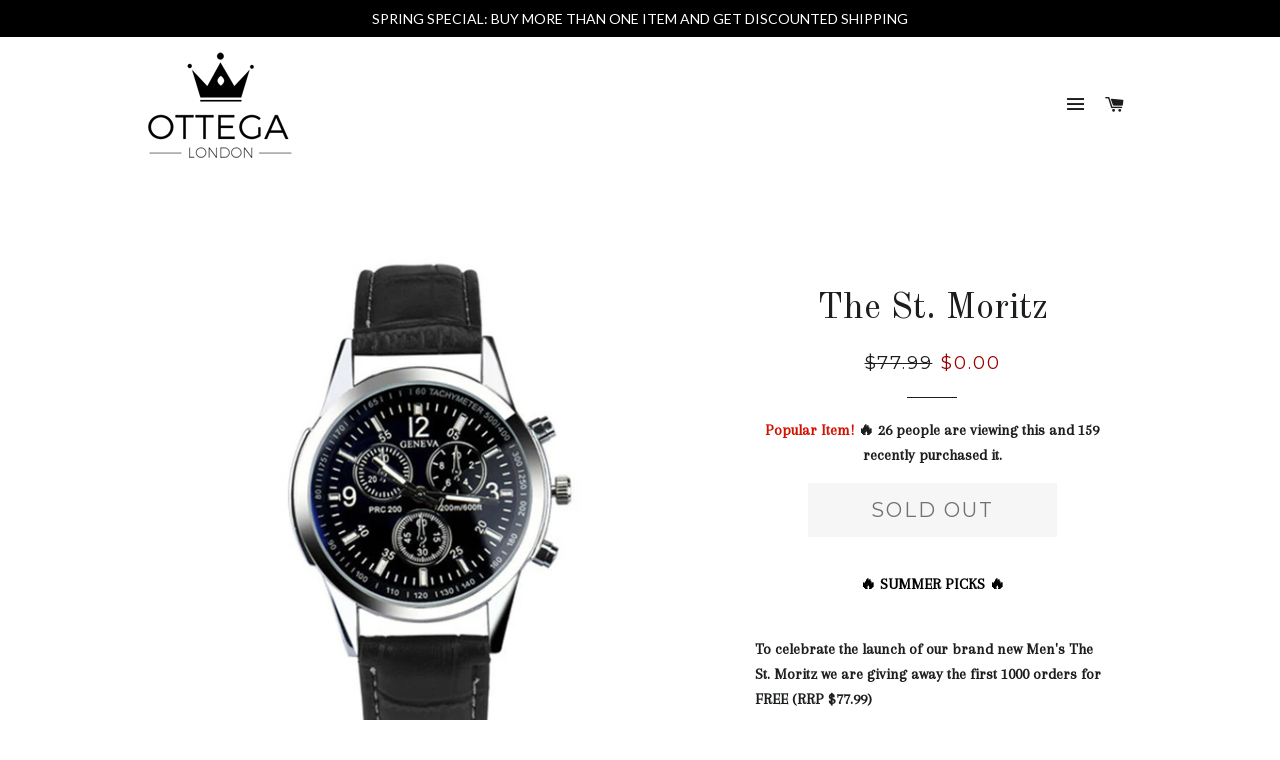

--- FILE ---
content_type: text/html; charset=utf-8
request_url: https://ottega.co.uk/products/the-st-moritz
body_size: 20895
content:
<!doctype html>
<!--[if lt IE 7]><html class="no-js lt-ie9 lt-ie8 lt-ie7" lang="en"> <![endif]-->
<!--[if IE 7]><html class="no-js lt-ie9 lt-ie8" lang="en"> <![endif]-->
<!--[if IE 8]><html class="no-js lt-ie9" lang="en"> <![endif]-->
<!--[if IE 9 ]><html class="ie9 no-js"> <![endif]-->
<!--[if (gt IE 9)|!(IE)]><!--> <html class="no-js"> <!--<![endif]-->
<head><!-- hnk portfolio proof -->
  
  
  
  
<!-- Snap Pixel Code -->
<script type='text/javascript'>
(function(e,t,n){if(e.snaptr)return;var a=e.snaptr=function()
{a.handleRequest?a.handleRequest.apply(a,arguments):a.queue.push(arguments)};
a.queue=[];var s='script';r=t.createElement(s);r.async=!0;
r.src=n;var u=t.getElementsByTagName(s)[0];
u.parentNode.insertBefore(r,u);})(window,document,
'https://sc-static.net/scevent.min.js');

snaptr('init', 'ee1456e4-2ae1-44dd-a89b-af65e946af12', {
'user_email': '__INSERT_USER_EMAIL__'
});

snaptr('track', 'PAGE_VIEW');

</script>
<!-- End Snap Pixel Code -->
  
<!-- Snap Pixel Code -->
<script type='text/javascript'>
(function(e,t,n){if(e.snaptr)return;var a=e.snaptr=function()
{a.handleRequest?a.handleRequest.apply(a,arguments):a.queue.push(arguments)};
a.queue=[];var s='script';r=t.createElement(s);r.async=!0;
r.src=n;var u=t.getElementsByTagName(s)[0];
u.parentNode.insertBefore(r,u);})(window,document,
'https://sc-static.net/scevent.min.js');

snaptr('init', '98d8272a-e3a3-4167-9a38-fae2968bd302', {
'user_email': '__INSERT_USER_EMAIL__'
});

snaptr('track', 'PAGE_VIEW');

</script>
<!-- End Snap Pixel Code -->
  

  
  
  
  

  
  

  
    <!-- Facebook Pixel Code -->
<script>
!function(f,b,e,v,n,t,s){if(f.fbq)return;n=f.fbq=function(){n.callMethod?
n.callMethod.apply(n,arguments):n.queue.push(arguments)};if(!f._fbq)f._fbq=n;
n.push=n;n.loaded=!0;n.version='2.0';n.queue=[];t=b.createElement(e);t.async=!0;
t.src=v;s=b.getElementsByTagName(e)[0];s.parentNode.insertBefore(t,s)}(window,
document,'script','https://connect.facebook.net/en_US/fbevents.js');
fbq('init', '1790236031290600'); // Insert your pixel ID here.
fbq('track', 'PageView');
</script>
<noscript><img height="1" width="1" style="display:none"
src="https://www.facebook.com/tr?id=1790236031290600&ev=PageView&noscript=1"
/></noscript>
<!-- DO NOT MODIFY -->
<!-- End Facebook Pixel Code -->
  
  

<script>
!function (w, d, t) {
  w.TiktokAnalyticsObject=t;var ttq=w[t]=w[t]||[];ttq.methods=["page","track","identify","instances","debug","on","off","once","ready","alias","group","enableCookie","disableCookie"],ttq.setAndDefer=function(t,e){t[e]=function(){t.push([e].concat(Array.prototype.slice.call(arguments,0)))}};for(var i=0;i<ttq.methods.length;i++)ttq.setAndDefer(ttq,ttq.methods[i]);ttq.instance=function(t){for(var e=ttq._i[t]||[],n=0;n<ttq.methods.length;n++)ttq.setAndDefer(e,ttq.methods[n]);return e},ttq.load=function(e,n){var i="https://analytics.tiktok.com/i18n/pixel/events.js";ttq._i=ttq._i||{},ttq._i[e]=[],ttq._i[e]._u=i,ttq._t=ttq._t||{},ttq._t[e]=+new Date,ttq._o=ttq._o||{},ttq._o[e]=n||{};var o=document.createElement("script");o.type="text/javascript",o.async=!0,o.src=i+"?sdkid="+e+"&lib="+t;var a=document.getElementsByTagName("script")[0];a.parentNode.insertBefore(o,a)};

  
  ttq.load('BSLHQ8OQH7P7CAP6MNK0');
  ttq.page();
}(window, document, 'ttq');
</script>
  
  <meta name="google-site-verification" content="izxODmmfIQzZwijhn1zXGkzHSuz82VUUDOiqg0qhrbE" />

  <!-- Basic page needs ================================================== -->
  <meta charset="utf-8">
  <meta http-equiv="X-UA-Compatible" content="IE=edge,chrome=1">

  
    <link rel="shortcut icon" href="//ottega.co.uk/cdn/shop/files/ottega-favicon_32x32.png?v=1613167146" type="image/png" />
  

  <!-- Title and description ================================================== -->
  <title>
  The St. Moritz &ndash; Ottega London
  </title>

  
  <meta name="description" content="To celebrate the launch of our brand new Men&#39;s The St. Moritz we are giving away the first 1000 orders for FREE (RRP $77.99) Itemtype: WristwatchMovement: QuartzCase Shape: RoundCase Material: Stainless SteelDial Window Material Type: GlassBand Material Type: Faux LeatherClasp Type: BuckleBand Width: 18 mmCase Thicknes">
  

  <!-- Helpers ================================================== -->
  <!-- /snippets/social-meta-tags.liquid -->


  <meta property="og:type" content="product">
  <meta property="og:title" content="The St. Moritz">
  <meta property="og:url" content="http://www.ottega.world/products/the-st-moritz">
  <meta property="og:description" content="To celebrate the launch of our brand new Men&#39;s The St. Moritz we are giving away the first 1000 orders for FREE (RRP $77.99)
Itemtype: WristwatchMovement: QuartzCase Shape: RoundCase Material: Stainless SteelDial Window Material Type: GlassBand Material Type: Faux LeatherClasp Type: BuckleBand Width: 18 mmCase Thickness: 7 mmDial Diameter: 38 mmBand Length: 24 cm

**This is available on a first come first served basis. If you&#39;re still seeing this offer we still have some stock remaining**
">
  
    <meta property="og:image" content="http://ottega.co.uk/cdn/shop/products/2_0d2b180a-27d4-4c22-827d-f5f6b175db7f_grande.jpg?v=1571643572">
    <meta property="og:image:secure_url" content="https://ottega.co.uk/cdn/shop/products/2_0d2b180a-27d4-4c22-827d-f5f6b175db7f_grande.jpg?v=1571643572">
  
    <meta property="og:image" content="http://ottega.co.uk/cdn/shop/products/3_13d3db84-4fe2-4e36-ab3c-a520c8472fd2_grande.jpg?v=1571643572">
    <meta property="og:image:secure_url" content="https://ottega.co.uk/cdn/shop/products/3_13d3db84-4fe2-4e36-ab3c-a520c8472fd2_grande.jpg?v=1571643572">
  
    <meta property="og:image" content="http://ottega.co.uk/cdn/shop/products/product-image-142536231_grande.jpg?v=1571643572">
    <meta property="og:image:secure_url" content="https://ottega.co.uk/cdn/shop/products/product-image-142536231_grande.jpg?v=1571643572">
  
  <meta property="og:price:amount" content="0.00">
  <meta property="og:price:currency" content="USD">

<meta property="og:site_name" content="Ottega London">



  <meta name="twitter:card" content="summary">


  <meta name="twitter:site" content="@ottegalondon">


  <meta name="twitter:title" content="The St. Moritz">
  <meta name="twitter:description" content="To celebrate the launch of our brand new Men&#39;s The St. Moritz we are giving away the first 1000 orders for FREE (RRP $77.99)
Itemtype: WristwatchMovement: QuartzCase Shape: RoundCase Material: Stainle">


  <link rel="canonical" href="http://www.ottega.world/products/the-st-moritz">
  <meta name="viewport" content="width=device-width,initial-scale=1,shrink-to-fit=no">
  <meta name="theme-color" content="#1c1d1d">
  
  <link rel="alternate" hreflang="en-GB" href="http://www.ottega.co.uk/products/the-st-moritz" />
  <link rel="alternate" hreflang="en" href="http://www.ottega.com/products/the-st-moritz" />

  <!-- CSS ================================================== -->
  <link href="//ottega.co.uk/cdn/shop/t/2/assets/timber.scss.css?v=51125566074168050921679199033" rel="stylesheet" type="text/css" media="all" />
  <link href="//ottega.co.uk/cdn/shop/t/2/assets/theme.scss.css?v=163275768269052667031679199033" rel="stylesheet" type="text/css" media="all" />
  
  
  
  <link href="//fonts.googleapis.com/css?family=Arapey:400" rel="stylesheet" type="text/css" media="all" />


  
    
    
    <link href="//fonts.googleapis.com/css?family=Old+Standard+TT:400" rel="stylesheet" type="text/css" media="all" />
  


  
    
    
    <link href="//fonts.googleapis.com/css?family=Montserrat:400" rel="stylesheet" type="text/css" media="all" />
  



  <!-- Sections ================================================== -->
  <script>
    window.theme = window.theme || {};
    theme.strings = {
      zoomClose: "Close (Esc)",
      zoomPrev: "Previous (Left arrow key)",
      zoomNext: "Next (Right arrow key)",
      moneyFormat: "${{amount}}"
    };
    theme.settings = {
      cartType: "drawer",
      gridType: "collage"
    };
  </script>

  <!--[if (gt IE 9)|!(IE)]><!--><script src="//ottega.co.uk/cdn/shop/t/2/assets/theme.js?v=19190403156757380401539409401" defer="defer"></script><!--<![endif]-->
  <!--[if lte IE 9]><script src="//ottega.co.uk/cdn/shop/t/2/assets/theme.js?v=19190403156757380401539409401"></script><![endif]-->

  <!-- Header hook for plugins ================================================== -->
  <script>window.performance && window.performance.mark && window.performance.mark('shopify.content_for_header.start');</script><meta id="shopify-digital-wallet" name="shopify-digital-wallet" content="/17375483/digital_wallets/dialog">
<link rel="alternate" type="application/json+oembed" href="http://www.ottega.world/products/the-st-moritz.oembed">
<script async="async" src="/checkouts/internal/preloads.js?locale=en-US"></script>
<script id="shopify-features" type="application/json">{"accessToken":"e0b429c151f7c8228c275002b38f6dbd","betas":["rich-media-storefront-analytics"],"domain":"ottega.co.uk","predictiveSearch":true,"shopId":17375483,"locale":"en"}</script>
<script>var Shopify = Shopify || {};
Shopify.shop = "ottega-uk.myshopify.com";
Shopify.locale = "en";
Shopify.currency = {"active":"USD","rate":"1.0"};
Shopify.country = "US";
Shopify.theme = {"name":"Brooklyn","id":166921418,"schema_name":"Brooklyn","schema_version":"1.0.0","theme_store_id":null,"role":"main"};
Shopify.theme.handle = "null";
Shopify.theme.style = {"id":null,"handle":null};
Shopify.cdnHost = "ottega.co.uk/cdn";
Shopify.routes = Shopify.routes || {};
Shopify.routes.root = "/";</script>
<script type="module">!function(o){(o.Shopify=o.Shopify||{}).modules=!0}(window);</script>
<script>!function(o){function n(){var o=[];function n(){o.push(Array.prototype.slice.apply(arguments))}return n.q=o,n}var t=o.Shopify=o.Shopify||{};t.loadFeatures=n(),t.autoloadFeatures=n()}(window);</script>
<script id="shop-js-analytics" type="application/json">{"pageType":"product"}</script>
<script defer="defer" async type="module" src="//ottega.co.uk/cdn/shopifycloud/shop-js/modules/v2/client.init-shop-cart-sync_C5BV16lS.en.esm.js"></script>
<script defer="defer" async type="module" src="//ottega.co.uk/cdn/shopifycloud/shop-js/modules/v2/chunk.common_CygWptCX.esm.js"></script>
<script type="module">
  await import("//ottega.co.uk/cdn/shopifycloud/shop-js/modules/v2/client.init-shop-cart-sync_C5BV16lS.en.esm.js");
await import("//ottega.co.uk/cdn/shopifycloud/shop-js/modules/v2/chunk.common_CygWptCX.esm.js");

  window.Shopify.SignInWithShop?.initShopCartSync?.({"fedCMEnabled":true,"windoidEnabled":true});

</script>
<script>(function() {
  var isLoaded = false;
  function asyncLoad() {
    if (isLoaded) return;
    isLoaded = true;
    var urls = ["https:\/\/cdn.hextom.com\/js\/quickannouncementbar.js?shop=ottega-uk.myshopify.com"];
    for (var i = 0; i < urls.length; i++) {
      var s = document.createElement('script');
      s.type = 'text/javascript';
      s.async = true;
      s.src = urls[i];
      var x = document.getElementsByTagName('script')[0];
      x.parentNode.insertBefore(s, x);
    }
  };
  if(window.attachEvent) {
    window.attachEvent('onload', asyncLoad);
  } else {
    window.addEventListener('load', asyncLoad, false);
  }
})();</script>
<script id="__st">var __st={"a":17375483,"offset":-18000,"reqid":"81d73109-59c5-46a8-bbdd-9610a5ab585e-1768671163","pageurl":"ottega.co.uk\/products\/the-st-moritz","u":"6889ecaa7aeb","p":"product","rtyp":"product","rid":10018042698};</script>
<script>window.ShopifyPaypalV4VisibilityTracking = true;</script>
<script id="captcha-bootstrap">!function(){'use strict';const t='contact',e='account',n='new_comment',o=[[t,t],['blogs',n],['comments',n],[t,'customer']],c=[[e,'customer_login'],[e,'guest_login'],[e,'recover_customer_password'],[e,'create_customer']],r=t=>t.map((([t,e])=>`form[action*='/${t}']:not([data-nocaptcha='true']) input[name='form_type'][value='${e}']`)).join(','),a=t=>()=>t?[...document.querySelectorAll(t)].map((t=>t.form)):[];function s(){const t=[...o],e=r(t);return a(e)}const i='password',u='form_key',d=['recaptcha-v3-token','g-recaptcha-response','h-captcha-response',i],f=()=>{try{return window.sessionStorage}catch{return}},m='__shopify_v',_=t=>t.elements[u];function p(t,e,n=!1){try{const o=window.sessionStorage,c=JSON.parse(o.getItem(e)),{data:r}=function(t){const{data:e,action:n}=t;return t[m]||n?{data:e,action:n}:{data:t,action:n}}(c);for(const[e,n]of Object.entries(r))t.elements[e]&&(t.elements[e].value=n);n&&o.removeItem(e)}catch(o){console.error('form repopulation failed',{error:o})}}const l='form_type',E='cptcha';function T(t){t.dataset[E]=!0}const w=window,h=w.document,L='Shopify',v='ce_forms',y='captcha';let A=!1;((t,e)=>{const n=(g='f06e6c50-85a8-45c8-87d0-21a2b65856fe',I='https://cdn.shopify.com/shopifycloud/storefront-forms-hcaptcha/ce_storefront_forms_captcha_hcaptcha.v1.5.2.iife.js',D={infoText:'Protected by hCaptcha',privacyText:'Privacy',termsText:'Terms'},(t,e,n)=>{const o=w[L][v],c=o.bindForm;if(c)return c(t,g,e,D).then(n);var r;o.q.push([[t,g,e,D],n]),r=I,A||(h.body.append(Object.assign(h.createElement('script'),{id:'captcha-provider',async:!0,src:r})),A=!0)});var g,I,D;w[L]=w[L]||{},w[L][v]=w[L][v]||{},w[L][v].q=[],w[L][y]=w[L][y]||{},w[L][y].protect=function(t,e){n(t,void 0,e),T(t)},Object.freeze(w[L][y]),function(t,e,n,w,h,L){const[v,y,A,g]=function(t,e,n){const i=e?o:[],u=t?c:[],d=[...i,...u],f=r(d),m=r(i),_=r(d.filter((([t,e])=>n.includes(e))));return[a(f),a(m),a(_),s()]}(w,h,L),I=t=>{const e=t.target;return e instanceof HTMLFormElement?e:e&&e.form},D=t=>v().includes(t);t.addEventListener('submit',(t=>{const e=I(t);if(!e)return;const n=D(e)&&!e.dataset.hcaptchaBound&&!e.dataset.recaptchaBound,o=_(e),c=g().includes(e)&&(!o||!o.value);(n||c)&&t.preventDefault(),c&&!n&&(function(t){try{if(!f())return;!function(t){const e=f();if(!e)return;const n=_(t);if(!n)return;const o=n.value;o&&e.removeItem(o)}(t);const e=Array.from(Array(32),(()=>Math.random().toString(36)[2])).join('');!function(t,e){_(t)||t.append(Object.assign(document.createElement('input'),{type:'hidden',name:u})),t.elements[u].value=e}(t,e),function(t,e){const n=f();if(!n)return;const o=[...t.querySelectorAll(`input[type='${i}']`)].map((({name:t})=>t)),c=[...d,...o],r={};for(const[a,s]of new FormData(t).entries())c.includes(a)||(r[a]=s);n.setItem(e,JSON.stringify({[m]:1,action:t.action,data:r}))}(t,e)}catch(e){console.error('failed to persist form',e)}}(e),e.submit())}));const S=(t,e)=>{t&&!t.dataset[E]&&(n(t,e.some((e=>e===t))),T(t))};for(const o of['focusin','change'])t.addEventListener(o,(t=>{const e=I(t);D(e)&&S(e,y())}));const B=e.get('form_key'),M=e.get(l),P=B&&M;t.addEventListener('DOMContentLoaded',(()=>{const t=y();if(P)for(const e of t)e.elements[l].value===M&&p(e,B);[...new Set([...A(),...v().filter((t=>'true'===t.dataset.shopifyCaptcha))])].forEach((e=>S(e,t)))}))}(h,new URLSearchParams(w.location.search),n,t,e,['guest_login'])})(!0,!0)}();</script>
<script integrity="sha256-4kQ18oKyAcykRKYeNunJcIwy7WH5gtpwJnB7kiuLZ1E=" data-source-attribution="shopify.loadfeatures" defer="defer" src="//ottega.co.uk/cdn/shopifycloud/storefront/assets/storefront/load_feature-a0a9edcb.js" crossorigin="anonymous"></script>
<script data-source-attribution="shopify.dynamic_checkout.dynamic.init">var Shopify=Shopify||{};Shopify.PaymentButton=Shopify.PaymentButton||{isStorefrontPortableWallets:!0,init:function(){window.Shopify.PaymentButton.init=function(){};var t=document.createElement("script");t.src="https://ottega.co.uk/cdn/shopifycloud/portable-wallets/latest/portable-wallets.en.js",t.type="module",document.head.appendChild(t)}};
</script>
<script data-source-attribution="shopify.dynamic_checkout.buyer_consent">
  function portableWalletsHideBuyerConsent(e){var t=document.getElementById("shopify-buyer-consent"),n=document.getElementById("shopify-subscription-policy-button");t&&n&&(t.classList.add("hidden"),t.setAttribute("aria-hidden","true"),n.removeEventListener("click",e))}function portableWalletsShowBuyerConsent(e){var t=document.getElementById("shopify-buyer-consent"),n=document.getElementById("shopify-subscription-policy-button");t&&n&&(t.classList.remove("hidden"),t.removeAttribute("aria-hidden"),n.addEventListener("click",e))}window.Shopify?.PaymentButton&&(window.Shopify.PaymentButton.hideBuyerConsent=portableWalletsHideBuyerConsent,window.Shopify.PaymentButton.showBuyerConsent=portableWalletsShowBuyerConsent);
</script>
<script data-source-attribution="shopify.dynamic_checkout.cart.bootstrap">document.addEventListener("DOMContentLoaded",(function(){function t(){return document.querySelector("shopify-accelerated-checkout-cart, shopify-accelerated-checkout")}if(t())Shopify.PaymentButton.init();else{new MutationObserver((function(e,n){t()&&(Shopify.PaymentButton.init(),n.disconnect())})).observe(document.body,{childList:!0,subtree:!0})}}));
</script>

<script>window.performance && window.performance.mark && window.performance.mark('shopify.content_for_header.end');</script>

        
           <!-- /snippets/oldIE-js.liquid -->


<!--[if lt IE 9]>
<script src="//cdnjs.cloudflare.com/ajax/libs/html5shiv/3.7.2/html5shiv.min.js" type="text/javascript"></script>
<script src="//ottega.co.uk/cdn/shop/t/2/assets/respond.min.js?v=52248677837542619231485430638" type="text/javascript"></script>
<link href="//ottega.co.uk/cdn/shop/t/2/assets/respond-proxy.html" id="respond-proxy" rel="respond-proxy" />
<link href="//www.ottega.world/search?q=7f42d4bd2e73be422725aad5154964f0" id="respond-redirect" rel="respond-redirect" />
<script src="//www.ottega.world/search?q=7f42d4bd2e73be422725aad5154964f0" type="text/javascript"></script>
<![endif]-->


<!--[if (lte IE 9) ]><script src="//ottega.co.uk/cdn/shop/t/2/assets/match-media.min.js?v=159635276924582161481485430637" type="text/javascript"></script><![endif]-->


  <script src="//ajax.googleapis.com/ajax/libs/jquery/2.2.3/jquery.min.js" type="text/javascript"></script>
  <script src="//ottega.co.uk/cdn/shop/t/2/assets/modernizr.min.js?v=21391054748206432451485430637" type="text/javascript"></script>

  
  

<script>window.mlvedaShopCurrency = "USD";
window.shopCurrency = "USD";
window.supported_currencies = "INR GBP CAD USD AUD EUR JPY";
</script>
<script src='https://cdnjs.cloudflare.com/ajax/libs/jquery-cookie/1.4.1/jquery.cookie.js'></script>


    
		
        
          <div class="productCol_fb" style="display:none;">
            	
                
            	  
            		<p data-pixelId="1783305208599435">all</p>
            	  
                  
                      
                        
                  
            	
                
            	  
            		<p data-pixelId="1233505856798826">all</p>
            	  
                  
                      
                        
                  
            	
                
            	  
            		<p data-pixelId="385811802352449">all</p>
            	  
                  
                      
                        
                  </div>
        
	
	<div class="shopCurrency" style="display:none;">USD</div>
	<script src="//ottega.co.uk/cdn/shopifycloud/storefront/assets/themes_support/api.jquery-7ab1a3a4.js" defer="defer"></script>

<script src="https://multifbpixels.website/pull/ottega-uk.myshopify.com/hook.js?1598946059" defer="defer"></script>

  
<!-- Global site tag (gtag.js) - Google Ads: 702956923 -->
<script async src="https://www.googletagmanager.com/gtag/js?id=AW-702956923"></script>
<script>
  window.dataLayer = window.dataLayer || [];
  function gtag(){dataLayer.push(arguments);}
  gtag('js', new Date());

  gtag('config', 'AW-702956923');
</script>



  <div class="snapPixels" style="display:none;">
    	<p>61ac3baa-2d47-42f1-827c-853c580b01b1</p></div>
  <meta name="shopCurrency" content="USD" />
  
	<script src="https://pixel-install.me/pull/ottega-uk.myshopify.com/snaphook.js" defer="defer"></script>
<script>
  let scriptCode=document.createElement('script');
  let collectionsJSON=[{"id":407998346,"handle":"watches","updated_at":"2021-12-23T10:45:03-05:00","published_at":"2017-01-26T06:27:00-05:00","sort_order":"manual","template_suffix":"","published_scope":"web","title":"Watches","body_html":"","image":{"created_at":"2017-01-26T06:27:50-05:00","alt":"","width":500,"height":500,"src":"\/\/ottega.co.uk\/cdn\/shop\/collections\/watches-image.jpg?v=1485430070"}}];
  let colMultiPixel=[];
  
  if (collectionsJSON) {
    for (let i=0; i<collectionsJSON.length; i++) {
      colMultiPixel.push(collectionsJSON[i].id);
    }
  }
  
  if (colMultiPixel.length===0 && document.location.href.includes('/collections/')
      && !document.location.href.includes('/collections/all')) {
    let nCollection='';
    if (nCollection && !isNaN(nCollection)) {
      colMultiPixel.push(parseInt(nCollection));
    }
  }
  
  scriptCode.src="//www.ottega.world/tools/multipixel/sys.js?collections="+JSON.stringify(colMultiPixel);
  document.head.appendChild(scriptCode);
</script><link href="https://monorail-edge.shopifysvc.com" rel="dns-prefetch">
<script>(function(){if ("sendBeacon" in navigator && "performance" in window) {try {var session_token_from_headers = performance.getEntriesByType('navigation')[0].serverTiming.find(x => x.name == '_s').description;} catch {var session_token_from_headers = undefined;}var session_cookie_matches = document.cookie.match(/_shopify_s=([^;]*)/);var session_token_from_cookie = session_cookie_matches && session_cookie_matches.length === 2 ? session_cookie_matches[1] : "";var session_token = session_token_from_headers || session_token_from_cookie || "";function handle_abandonment_event(e) {var entries = performance.getEntries().filter(function(entry) {return /monorail-edge.shopifysvc.com/.test(entry.name);});if (!window.abandonment_tracked && entries.length === 0) {window.abandonment_tracked = true;var currentMs = Date.now();var navigation_start = performance.timing.navigationStart;var payload = {shop_id: 17375483,url: window.location.href,navigation_start,duration: currentMs - navigation_start,session_token,page_type: "product"};window.navigator.sendBeacon("https://monorail-edge.shopifysvc.com/v1/produce", JSON.stringify({schema_id: "online_store_buyer_site_abandonment/1.1",payload: payload,metadata: {event_created_at_ms: currentMs,event_sent_at_ms: currentMs}}));}}window.addEventListener('pagehide', handle_abandonment_event);}}());</script>
<script id="web-pixels-manager-setup">(function e(e,d,r,n,o){if(void 0===o&&(o={}),!Boolean(null===(a=null===(i=window.Shopify)||void 0===i?void 0:i.analytics)||void 0===a?void 0:a.replayQueue)){var i,a;window.Shopify=window.Shopify||{};var t=window.Shopify;t.analytics=t.analytics||{};var s=t.analytics;s.replayQueue=[],s.publish=function(e,d,r){return s.replayQueue.push([e,d,r]),!0};try{self.performance.mark("wpm:start")}catch(e){}var l=function(){var e={modern:/Edge?\/(1{2}[4-9]|1[2-9]\d|[2-9]\d{2}|\d{4,})\.\d+(\.\d+|)|Firefox\/(1{2}[4-9]|1[2-9]\d|[2-9]\d{2}|\d{4,})\.\d+(\.\d+|)|Chrom(ium|e)\/(9{2}|\d{3,})\.\d+(\.\d+|)|(Maci|X1{2}).+ Version\/(15\.\d+|(1[6-9]|[2-9]\d|\d{3,})\.\d+)([,.]\d+|)( \(\w+\)|)( Mobile\/\w+|) Safari\/|Chrome.+OPR\/(9{2}|\d{3,})\.\d+\.\d+|(CPU[ +]OS|iPhone[ +]OS|CPU[ +]iPhone|CPU IPhone OS|CPU iPad OS)[ +]+(15[._]\d+|(1[6-9]|[2-9]\d|\d{3,})[._]\d+)([._]\d+|)|Android:?[ /-](13[3-9]|1[4-9]\d|[2-9]\d{2}|\d{4,})(\.\d+|)(\.\d+|)|Android.+Firefox\/(13[5-9]|1[4-9]\d|[2-9]\d{2}|\d{4,})\.\d+(\.\d+|)|Android.+Chrom(ium|e)\/(13[3-9]|1[4-9]\d|[2-9]\d{2}|\d{4,})\.\d+(\.\d+|)|SamsungBrowser\/([2-9]\d|\d{3,})\.\d+/,legacy:/Edge?\/(1[6-9]|[2-9]\d|\d{3,})\.\d+(\.\d+|)|Firefox\/(5[4-9]|[6-9]\d|\d{3,})\.\d+(\.\d+|)|Chrom(ium|e)\/(5[1-9]|[6-9]\d|\d{3,})\.\d+(\.\d+|)([\d.]+$|.*Safari\/(?![\d.]+ Edge\/[\d.]+$))|(Maci|X1{2}).+ Version\/(10\.\d+|(1[1-9]|[2-9]\d|\d{3,})\.\d+)([,.]\d+|)( \(\w+\)|)( Mobile\/\w+|) Safari\/|Chrome.+OPR\/(3[89]|[4-9]\d|\d{3,})\.\d+\.\d+|(CPU[ +]OS|iPhone[ +]OS|CPU[ +]iPhone|CPU IPhone OS|CPU iPad OS)[ +]+(10[._]\d+|(1[1-9]|[2-9]\d|\d{3,})[._]\d+)([._]\d+|)|Android:?[ /-](13[3-9]|1[4-9]\d|[2-9]\d{2}|\d{4,})(\.\d+|)(\.\d+|)|Mobile Safari.+OPR\/([89]\d|\d{3,})\.\d+\.\d+|Android.+Firefox\/(13[5-9]|1[4-9]\d|[2-9]\d{2}|\d{4,})\.\d+(\.\d+|)|Android.+Chrom(ium|e)\/(13[3-9]|1[4-9]\d|[2-9]\d{2}|\d{4,})\.\d+(\.\d+|)|Android.+(UC? ?Browser|UCWEB|U3)[ /]?(15\.([5-9]|\d{2,})|(1[6-9]|[2-9]\d|\d{3,})\.\d+)\.\d+|SamsungBrowser\/(5\.\d+|([6-9]|\d{2,})\.\d+)|Android.+MQ{2}Browser\/(14(\.(9|\d{2,})|)|(1[5-9]|[2-9]\d|\d{3,})(\.\d+|))(\.\d+|)|K[Aa][Ii]OS\/(3\.\d+|([4-9]|\d{2,})\.\d+)(\.\d+|)/},d=e.modern,r=e.legacy,n=navigator.userAgent;return n.match(d)?"modern":n.match(r)?"legacy":"unknown"}(),u="modern"===l?"modern":"legacy",c=(null!=n?n:{modern:"",legacy:""})[u],f=function(e){return[e.baseUrl,"/wpm","/b",e.hashVersion,"modern"===e.buildTarget?"m":"l",".js"].join("")}({baseUrl:d,hashVersion:r,buildTarget:u}),m=function(e){var d=e.version,r=e.bundleTarget,n=e.surface,o=e.pageUrl,i=e.monorailEndpoint;return{emit:function(e){var a=e.status,t=e.errorMsg,s=(new Date).getTime(),l=JSON.stringify({metadata:{event_sent_at_ms:s},events:[{schema_id:"web_pixels_manager_load/3.1",payload:{version:d,bundle_target:r,page_url:o,status:a,surface:n,error_msg:t},metadata:{event_created_at_ms:s}}]});if(!i)return console&&console.warn&&console.warn("[Web Pixels Manager] No Monorail endpoint provided, skipping logging."),!1;try{return self.navigator.sendBeacon.bind(self.navigator)(i,l)}catch(e){}var u=new XMLHttpRequest;try{return u.open("POST",i,!0),u.setRequestHeader("Content-Type","text/plain"),u.send(l),!0}catch(e){return console&&console.warn&&console.warn("[Web Pixels Manager] Got an unhandled error while logging to Monorail."),!1}}}}({version:r,bundleTarget:l,surface:e.surface,pageUrl:self.location.href,monorailEndpoint:e.monorailEndpoint});try{o.browserTarget=l,function(e){var d=e.src,r=e.async,n=void 0===r||r,o=e.onload,i=e.onerror,a=e.sri,t=e.scriptDataAttributes,s=void 0===t?{}:t,l=document.createElement("script"),u=document.querySelector("head"),c=document.querySelector("body");if(l.async=n,l.src=d,a&&(l.integrity=a,l.crossOrigin="anonymous"),s)for(var f in s)if(Object.prototype.hasOwnProperty.call(s,f))try{l.dataset[f]=s[f]}catch(e){}if(o&&l.addEventListener("load",o),i&&l.addEventListener("error",i),u)u.appendChild(l);else{if(!c)throw new Error("Did not find a head or body element to append the script");c.appendChild(l)}}({src:f,async:!0,onload:function(){if(!function(){var e,d;return Boolean(null===(d=null===(e=window.Shopify)||void 0===e?void 0:e.analytics)||void 0===d?void 0:d.initialized)}()){var d=window.webPixelsManager.init(e)||void 0;if(d){var r=window.Shopify.analytics;r.replayQueue.forEach((function(e){var r=e[0],n=e[1],o=e[2];d.publishCustomEvent(r,n,o)})),r.replayQueue=[],r.publish=d.publishCustomEvent,r.visitor=d.visitor,r.initialized=!0}}},onerror:function(){return m.emit({status:"failed",errorMsg:"".concat(f," has failed to load")})},sri:function(e){var d=/^sha384-[A-Za-z0-9+/=]+$/;return"string"==typeof e&&d.test(e)}(c)?c:"",scriptDataAttributes:o}),m.emit({status:"loading"})}catch(e){m.emit({status:"failed",errorMsg:(null==e?void 0:e.message)||"Unknown error"})}}})({shopId: 17375483,storefrontBaseUrl: "https://www.ottega.world",extensionsBaseUrl: "https://extensions.shopifycdn.com/cdn/shopifycloud/web-pixels-manager",monorailEndpoint: "https://monorail-edge.shopifysvc.com/unstable/produce_batch",surface: "storefront-renderer",enabledBetaFlags: ["2dca8a86"],webPixelsConfigList: [{"id":"67108975","eventPayloadVersion":"v1","runtimeContext":"LAX","scriptVersion":"1","type":"CUSTOM","privacyPurposes":["ANALYTICS"],"name":"Google Analytics tag (migrated)"},{"id":"shopify-app-pixel","configuration":"{}","eventPayloadVersion":"v1","runtimeContext":"STRICT","scriptVersion":"0450","apiClientId":"shopify-pixel","type":"APP","privacyPurposes":["ANALYTICS","MARKETING"]},{"id":"shopify-custom-pixel","eventPayloadVersion":"v1","runtimeContext":"LAX","scriptVersion":"0450","apiClientId":"shopify-pixel","type":"CUSTOM","privacyPurposes":["ANALYTICS","MARKETING"]}],isMerchantRequest: false,initData: {"shop":{"name":"Ottega London","paymentSettings":{"currencyCode":"USD"},"myshopifyDomain":"ottega-uk.myshopify.com","countryCode":"GB","storefrontUrl":"http:\/\/www.ottega.world"},"customer":null,"cart":null,"checkout":null,"productVariants":[{"price":{"amount":0.0,"currencyCode":"USD"},"product":{"title":"The St. Moritz","vendor":"Ottega UK","id":"10018042698","untranslatedTitle":"The St. Moritz","url":"\/products\/the-st-moritz","type":""},"id":"41876563220","image":{"src":"\/\/ottega.co.uk\/cdn\/shop\/products\/product-image-142536231.jpg?v=1571643572"},"sku":"2590206-a","title":"Default Title","untranslatedTitle":"Default Title"}],"purchasingCompany":null},},"https://ottega.co.uk/cdn","fcfee988w5aeb613cpc8e4bc33m6693e112",{"modern":"","legacy":""},{"shopId":"17375483","storefrontBaseUrl":"https:\/\/www.ottega.world","extensionBaseUrl":"https:\/\/extensions.shopifycdn.com\/cdn\/shopifycloud\/web-pixels-manager","surface":"storefront-renderer","enabledBetaFlags":"[\"2dca8a86\"]","isMerchantRequest":"false","hashVersion":"fcfee988w5aeb613cpc8e4bc33m6693e112","publish":"custom","events":"[[\"page_viewed\",{}],[\"product_viewed\",{\"productVariant\":{\"price\":{\"amount\":0.0,\"currencyCode\":\"USD\"},\"product\":{\"title\":\"The St. Moritz\",\"vendor\":\"Ottega UK\",\"id\":\"10018042698\",\"untranslatedTitle\":\"The St. Moritz\",\"url\":\"\/products\/the-st-moritz\",\"type\":\"\"},\"id\":\"41876563220\",\"image\":{\"src\":\"\/\/ottega.co.uk\/cdn\/shop\/products\/product-image-142536231.jpg?v=1571643572\"},\"sku\":\"2590206-a\",\"title\":\"Default Title\",\"untranslatedTitle\":\"Default Title\"}}]]"});</script><script>
  window.ShopifyAnalytics = window.ShopifyAnalytics || {};
  window.ShopifyAnalytics.meta = window.ShopifyAnalytics.meta || {};
  window.ShopifyAnalytics.meta.currency = 'USD';
  var meta = {"product":{"id":10018042698,"gid":"gid:\/\/shopify\/Product\/10018042698","vendor":"Ottega UK","type":"","handle":"the-st-moritz","variants":[{"id":41876563220,"price":0,"name":"The St. Moritz","public_title":null,"sku":"2590206-a"}],"remote":false},"page":{"pageType":"product","resourceType":"product","resourceId":10018042698,"requestId":"81d73109-59c5-46a8-bbdd-9610a5ab585e-1768671163"}};
  for (var attr in meta) {
    window.ShopifyAnalytics.meta[attr] = meta[attr];
  }
</script>
<script class="analytics">
  (function () {
    var customDocumentWrite = function(content) {
      var jquery = null;

      if (window.jQuery) {
        jquery = window.jQuery;
      } else if (window.Checkout && window.Checkout.$) {
        jquery = window.Checkout.$;
      }

      if (jquery) {
        jquery('body').append(content);
      }
    };

    var hasLoggedConversion = function(token) {
      if (token) {
        return document.cookie.indexOf('loggedConversion=' + token) !== -1;
      }
      return false;
    }

    var setCookieIfConversion = function(token) {
      if (token) {
        var twoMonthsFromNow = new Date(Date.now());
        twoMonthsFromNow.setMonth(twoMonthsFromNow.getMonth() + 2);

        document.cookie = 'loggedConversion=' + token + '; expires=' + twoMonthsFromNow;
      }
    }

    var trekkie = window.ShopifyAnalytics.lib = window.trekkie = window.trekkie || [];
    if (trekkie.integrations) {
      return;
    }
    trekkie.methods = [
      'identify',
      'page',
      'ready',
      'track',
      'trackForm',
      'trackLink'
    ];
    trekkie.factory = function(method) {
      return function() {
        var args = Array.prototype.slice.call(arguments);
        args.unshift(method);
        trekkie.push(args);
        return trekkie;
      };
    };
    for (var i = 0; i < trekkie.methods.length; i++) {
      var key = trekkie.methods[i];
      trekkie[key] = trekkie.factory(key);
    }
    trekkie.load = function(config) {
      trekkie.config = config || {};
      trekkie.config.initialDocumentCookie = document.cookie;
      var first = document.getElementsByTagName('script')[0];
      var script = document.createElement('script');
      script.type = 'text/javascript';
      script.onerror = function(e) {
        var scriptFallback = document.createElement('script');
        scriptFallback.type = 'text/javascript';
        scriptFallback.onerror = function(error) {
                var Monorail = {
      produce: function produce(monorailDomain, schemaId, payload) {
        var currentMs = new Date().getTime();
        var event = {
          schema_id: schemaId,
          payload: payload,
          metadata: {
            event_created_at_ms: currentMs,
            event_sent_at_ms: currentMs
          }
        };
        return Monorail.sendRequest("https://" + monorailDomain + "/v1/produce", JSON.stringify(event));
      },
      sendRequest: function sendRequest(endpointUrl, payload) {
        // Try the sendBeacon API
        if (window && window.navigator && typeof window.navigator.sendBeacon === 'function' && typeof window.Blob === 'function' && !Monorail.isIos12()) {
          var blobData = new window.Blob([payload], {
            type: 'text/plain'
          });

          if (window.navigator.sendBeacon(endpointUrl, blobData)) {
            return true;
          } // sendBeacon was not successful

        } // XHR beacon

        var xhr = new XMLHttpRequest();

        try {
          xhr.open('POST', endpointUrl);
          xhr.setRequestHeader('Content-Type', 'text/plain');
          xhr.send(payload);
        } catch (e) {
          console.log(e);
        }

        return false;
      },
      isIos12: function isIos12() {
        return window.navigator.userAgent.lastIndexOf('iPhone; CPU iPhone OS 12_') !== -1 || window.navigator.userAgent.lastIndexOf('iPad; CPU OS 12_') !== -1;
      }
    };
    Monorail.produce('monorail-edge.shopifysvc.com',
      'trekkie_storefront_load_errors/1.1',
      {shop_id: 17375483,
      theme_id: 166921418,
      app_name: "storefront",
      context_url: window.location.href,
      source_url: "//ottega.co.uk/cdn/s/trekkie.storefront.cd680fe47e6c39ca5d5df5f0a32d569bc48c0f27.min.js"});

        };
        scriptFallback.async = true;
        scriptFallback.src = '//ottega.co.uk/cdn/s/trekkie.storefront.cd680fe47e6c39ca5d5df5f0a32d569bc48c0f27.min.js';
        first.parentNode.insertBefore(scriptFallback, first);
      };
      script.async = true;
      script.src = '//ottega.co.uk/cdn/s/trekkie.storefront.cd680fe47e6c39ca5d5df5f0a32d569bc48c0f27.min.js';
      first.parentNode.insertBefore(script, first);
    };
    trekkie.load(
      {"Trekkie":{"appName":"storefront","development":false,"defaultAttributes":{"shopId":17375483,"isMerchantRequest":null,"themeId":166921418,"themeCityHash":"4064154755085988418","contentLanguage":"en","currency":"USD","eventMetadataId":"dbad95d9-5eb5-45c0-b246-cbf382e5a994"},"isServerSideCookieWritingEnabled":true,"monorailRegion":"shop_domain","enabledBetaFlags":["65f19447"]},"Session Attribution":{},"S2S":{"facebookCapiEnabled":false,"source":"trekkie-storefront-renderer","apiClientId":580111}}
    );

    var loaded = false;
    trekkie.ready(function() {
      if (loaded) return;
      loaded = true;

      window.ShopifyAnalytics.lib = window.trekkie;

      var originalDocumentWrite = document.write;
      document.write = customDocumentWrite;
      try { window.ShopifyAnalytics.merchantGoogleAnalytics.call(this); } catch(error) {};
      document.write = originalDocumentWrite;

      window.ShopifyAnalytics.lib.page(null,{"pageType":"product","resourceType":"product","resourceId":10018042698,"requestId":"81d73109-59c5-46a8-bbdd-9610a5ab585e-1768671163","shopifyEmitted":true});

      var match = window.location.pathname.match(/checkouts\/(.+)\/(thank_you|post_purchase)/)
      var token = match? match[1]: undefined;
      if (!hasLoggedConversion(token)) {
        setCookieIfConversion(token);
        window.ShopifyAnalytics.lib.track("Viewed Product",{"currency":"USD","variantId":41876563220,"productId":10018042698,"productGid":"gid:\/\/shopify\/Product\/10018042698","name":"The St. Moritz","price":"0.00","sku":"2590206-a","brand":"Ottega UK","variant":null,"category":"","nonInteraction":true,"remote":false},undefined,undefined,{"shopifyEmitted":true});
      window.ShopifyAnalytics.lib.track("monorail:\/\/trekkie_storefront_viewed_product\/1.1",{"currency":"USD","variantId":41876563220,"productId":10018042698,"productGid":"gid:\/\/shopify\/Product\/10018042698","name":"The St. Moritz","price":"0.00","sku":"2590206-a","brand":"Ottega UK","variant":null,"category":"","nonInteraction":true,"remote":false,"referer":"https:\/\/ottega.co.uk\/products\/the-st-moritz"});
      }
    });


        var eventsListenerScript = document.createElement('script');
        eventsListenerScript.async = true;
        eventsListenerScript.src = "//ottega.co.uk/cdn/shopifycloud/storefront/assets/shop_events_listener-3da45d37.js";
        document.getElementsByTagName('head')[0].appendChild(eventsListenerScript);

})();</script>
  <script>
  if (!window.ga || (window.ga && typeof window.ga !== 'function')) {
    window.ga = function ga() {
      (window.ga.q = window.ga.q || []).push(arguments);
      if (window.Shopify && window.Shopify.analytics && typeof window.Shopify.analytics.publish === 'function') {
        window.Shopify.analytics.publish("ga_stub_called", {}, {sendTo: "google_osp_migration"});
      }
      console.error("Shopify's Google Analytics stub called with:", Array.from(arguments), "\nSee https://help.shopify.com/manual/promoting-marketing/pixels/pixel-migration#google for more information.");
    };
    if (window.Shopify && window.Shopify.analytics && typeof window.Shopify.analytics.publish === 'function') {
      window.Shopify.analytics.publish("ga_stub_initialized", {}, {sendTo: "google_osp_migration"});
    }
  }
</script>
<script
  defer
  src="https://ottega.co.uk/cdn/shopifycloud/perf-kit/shopify-perf-kit-3.0.4.min.js"
  data-application="storefront-renderer"
  data-shop-id="17375483"
  data-render-region="gcp-us-central1"
  data-page-type="product"
  data-theme-instance-id="166921418"
  data-theme-name="Brooklyn"
  data-theme-version="1.0.0"
  data-monorail-region="shop_domain"
  data-resource-timing-sampling-rate="10"
  data-shs="true"
  data-shs-beacon="true"
  data-shs-export-with-fetch="true"
  data-shs-logs-sample-rate="1"
  data-shs-beacon-endpoint="https://ottega.co.uk/api/collect"
></script>
</head>


<body id="the-st-moritz" class="template-product">

  <div id="NavDrawer" class="drawer drawer--left">
    <div id="shopify-section-drawer-menu" class="shopify-section"><div data-section-id="drawer-menu" data-section-type="drawer-menu-section">
  <div class="drawer__fixed-header">
    <div class="drawer__header">
      <div class="drawer__close drawer__close--left">
        <button type="button" class="icon-fallback-text drawer__close-button js-drawer-close">
          <span class="icon icon-x" aria-hidden="true"></span>
          <span class="fallback-text">Close menu</span>
        </button>
      </div>
    </div>
  </div>
  <div class="drawer__inner">

    

    

    <!-- begin mobile-nav -->
    <ul class="mobile-nav">
      
        
        
        
          <li class="mobile-nav__item">
            <a href="/" class="mobile-nav__link">Home</a>
          </li>
        
      
        
        
        
          <li class="mobile-nav__item">
            <div class="mobile-nav__has-sublist">
              <a href="/collections/bracelets" class="mobile-nav__link" id="Label-bracelets">Bracelets</a>
              <div class="mobile-nav__toggle">
                <button type="button" class="mobile-nav__toggle-btn icon-fallback-text" data-aria-controls="Linklist-bracelets">
                  <span class="icon-fallback-text mobile-nav__toggle-open">
                    <span class="icon icon-plus" aria-hidden="true"></span>
                    <span class="fallback-text">Expand submenu</span>
                  </span>
                  <span class="icon-fallback-text mobile-nav__toggle-close">
                    <span class="icon icon-minus" aria-hidden="true"></span>
                    <span class="fallback-text">Collapse submenu</span>
                  </span>
                </button>
              </div>
            </div>
            <ul class="mobile-nav__sublist" id="Linklist-bracelets" aria-labelledby="Label-bracelets" role="navigation">
              
                <li class="mobile-nav__item">
                  <a href="https://www.ottega.co.uk/collections/bracelets" class="mobile-nav__link">His</a>
                </li>
              
                <li class="mobile-nav__item">
                  <a href="https://www.ottega.co.uk/collections/womens-bracelets" class="mobile-nav__link">Her</a>
                </li>
              
            </ul>
          </li>
        
      
        
        
        
          <li class="mobile-nav__item">
            <div class="mobile-nav__has-sublist">
              <a href="https://www.ottega.co.uk/collections/necklaces" class="mobile-nav__link" id="Label-necklaces">Necklaces</a>
              <div class="mobile-nav__toggle">
                <button type="button" class="mobile-nav__toggle-btn icon-fallback-text" data-aria-controls="Linklist-necklaces">
                  <span class="icon-fallback-text mobile-nav__toggle-open">
                    <span class="icon icon-plus" aria-hidden="true"></span>
                    <span class="fallback-text">Expand submenu</span>
                  </span>
                  <span class="icon-fallback-text mobile-nav__toggle-close">
                    <span class="icon icon-minus" aria-hidden="true"></span>
                    <span class="fallback-text">Collapse submenu</span>
                  </span>
                </button>
              </div>
            </div>
            <ul class="mobile-nav__sublist" id="Linklist-necklaces" aria-labelledby="Label-necklaces" role="navigation">
              
                <li class="mobile-nav__item">
                  <a href="https://www.ottega.co.uk/collections/necklaces" class="mobile-nav__link">His</a>
                </li>
              
                <li class="mobile-nav__item">
                  <a href="https://www.ottega.co.uk/collections/womens-necklaces" class="mobile-nav__link">Her</a>
                </li>
              
            </ul>
          </li>
        
      
        
        
        
          <li class="mobile-nav__item">
            <div class="mobile-nav__has-sublist">
              <a href="/collections/rings" class="mobile-nav__link" id="Label-rings">Rings</a>
              <div class="mobile-nav__toggle">
                <button type="button" class="mobile-nav__toggle-btn icon-fallback-text" data-aria-controls="Linklist-rings">
                  <span class="icon-fallback-text mobile-nav__toggle-open">
                    <span class="icon icon-plus" aria-hidden="true"></span>
                    <span class="fallback-text">Expand submenu</span>
                  </span>
                  <span class="icon-fallback-text mobile-nav__toggle-close">
                    <span class="icon icon-minus" aria-hidden="true"></span>
                    <span class="fallback-text">Collapse submenu</span>
                  </span>
                </button>
              </div>
            </div>
            <ul class="mobile-nav__sublist" id="Linklist-rings" aria-labelledby="Label-rings" role="navigation">
              
                <li class="mobile-nav__item">
                  <a href="https://www.ottega.co.uk/collections/rings" class="mobile-nav__link">His</a>
                </li>
              
                <li class="mobile-nav__item">
                  <a href="https://www.ottega.co.uk/collections/her" class="mobile-nav__link">Her</a>
                </li>
              
                <li class="mobile-nav__item">
                  <a href="/collections/couple-rings" class="mobile-nav__link">Couple Rings</a>
                </li>
              
            </ul>
          </li>
        
      
        
        
        
          <li class="mobile-nav__item">
            <div class="mobile-nav__has-sublist">
              <a href="/collections/sunglasses" class="mobile-nav__link" id="Label-sunglasses">Sunglasses</a>
              <div class="mobile-nav__toggle">
                <button type="button" class="mobile-nav__toggle-btn icon-fallback-text" data-aria-controls="Linklist-sunglasses">
                  <span class="icon-fallback-text mobile-nav__toggle-open">
                    <span class="icon icon-plus" aria-hidden="true"></span>
                    <span class="fallback-text">Expand submenu</span>
                  </span>
                  <span class="icon-fallback-text mobile-nav__toggle-close">
                    <span class="icon icon-minus" aria-hidden="true"></span>
                    <span class="fallback-text">Collapse submenu</span>
                  </span>
                </button>
              </div>
            </div>
            <ul class="mobile-nav__sublist" id="Linklist-sunglasses" aria-labelledby="Label-sunglasses" role="navigation">
              
                <li class="mobile-nav__item">
                  <a href="https://www.ottega.london/collections/sunglasses" class="mobile-nav__link">His</a>
                </li>
              
                <li class="mobile-nav__item">
                  <a href="/collections/womens-sunglasses" class="mobile-nav__link">Her</a>
                </li>
              
            </ul>
          </li>
        
      
        
        
        
          <li class="mobile-nav__item">
            <a href="/collections/watches" class="mobile-nav__link">Watches</a>
          </li>
        
      

      
      <li class="mobile-nav__spacer"></li>

      
      
        
          <li class="mobile-nav__item mobile-nav__item--secondary">
            <a href="https://shopify.com/17375483/account?locale=en&amp;region_country=US" id="customer_login_link">Log In</a>
          </li>
          <li class="mobile-nav__item mobile-nav__item--secondary">
            <a href="https://shopify.com/17375483/account?locale=en" id="customer_register_link">Create Account</a>
          </li>
        
      
      
        <li class="mobile-nav__item mobile-nav__item--secondary"><a href="/pages/about-us">About Us</a></li>
      
        <li class="mobile-nav__item mobile-nav__item--secondary"><a href="/pages/f-a-q">F.A.Q.</a></li>
      
        <li class="mobile-nav__item mobile-nav__item--secondary"><a href="/pages/delivery-returns">Delivery & Returns</a></li>
      
        <li class="mobile-nav__item mobile-nav__item--secondary"><a href="/pages/privacy-policy">Privacy Policy</a></li>
      
        <li class="mobile-nav__item mobile-nav__item--secondary"><a href="https://www.ottega.co.uk/pages/f-a-q-contact">Contact Us</a></li>
      
        <li class="mobile-nav__item mobile-nav__item--secondary"><a href="/tools/track-your-order">Track Your Order</a></li>
      
    </ul>
    <!-- //mobile-nav -->
  </div>
</div>


</div>
  </div>
  <div id="CartDrawer" class="drawer drawer--right drawer--has-fixed-footer">
    <div class="drawer__fixed-header">
      <div class="drawer__header">
        <div class="drawer__title">Your cart</div>
        <div class="drawer__close">
          <button type="button" class="icon-fallback-text drawer__close-button js-drawer-close">
            <span class="icon icon-x" aria-hidden="true"></span>
            <span class="fallback-text">Close Cart</span>
          </button>
        </div>
      </div>
    </div>
    <div class="drawer__inner">
      <div id="CartContainer" class="drawer__cart"></div>
    </div>
  </div>

  <div id="PageContainer" class="page-container">

    <div id="shopify-section-header" class="shopify-section"><style>
  .site-header__logo img {
    max-width: 180px;
  }
</style>


<div data-section-id="header" data-section-type="header-section">
  <div class="header-wrapper">
    <div id="qab_placeholder"></div>
    <header class="site-header" role="banner">
      <div class="wrapper">
        <div class="grid--full grid--table">
          <div class="grid__item large--hide one-quarter">
            <div class="site-nav--mobile">
              <button type="button" class="icon-fallback-text site-nav__link js-drawer-open-left" aria-controls="NavDrawer">
                <span class="icon icon-hamburger" aria-hidden="true"></span>
                <span class="fallback-text">Site navigation</span>
              </button>
            </div>
          </div>
          <div class="grid__item large--one-third medium-down--one-half">
            
            
              <div class="h1 site-header__logo large--left" itemscope itemtype="http://schema.org/Organization">
            
              
                
                <a href="/" itemprop="url" class="site-header__logo-link logo--has-inverted">
                  
                   <img src="//ottega.co.uk/cdn/shop/files/ottega-large-logo-black_b8106bb8-1319-4550-9e06-a776be609a97_180x_180x.png?v=1613167012"
                   srcset="//ottega.co.uk/cdn/shop/files/ottega-large-logo-black_b8106bb8-1319-4550-9e06-a776be609a97_180x_180x.png?v=1613167012 1x, //ottega.co.uk/cdn/shop/files/ottega-large-logo-black_b8106bb8-1319-4550-9e06-a776be609a97_180x_180x@2x.png?v=1613167012 2x"
                   alt="Ottega London"
                   itemprop="logo">
                </a>
                
                  <a href="/" itemprop="url" class="logo--inverted">
                    <img src="//ottega.co.uk/cdn/shop/files/ottega-large-logo-white._180x_4dc56e93-4c3f-4d55-bccc-e5ec17343334_180x.png?v=1613167012"
                    srcset="//ottega.co.uk/cdn/shop/files/ottega-large-logo-white._180x_4dc56e93-4c3f-4d55-bccc-e5ec17343334_180x.png?v=1613167012 1x, //ottega.co.uk/cdn/shop/files/ottega-large-logo-white._180x_4dc56e93-4c3f-4d55-bccc-e5ec17343334_180x@2x.png?v=1613167012 2x"
                    alt="Ottega London"
                    itemprop="logo">
                  </a>
                
              
            
              </div>
            
          </div>
          <div class="grid__item large--two-thirds large--text-right medium-down--hide">
            
            <!-- begin site-nav -->
            <ul class="site-nav" id="AccessibleNav">
              <li class="site-nav__item site-nav--compress__menu">
                <button type="button" class="icon-fallback-text site-nav__link site-nav__link--icon js-drawer-open-left" aria-controls="NavDrawer">
                  <span class="icon icon-hamburger" aria-hidden="true"></span>
                  <span class="fallback-text">Site navigation</span>
                </button>
              </li>
              
                
                
                
                  <li class="site-nav__item site-nav__expanded-item">
                    <a href="/" class="site-nav__link">Home</a>
                  </li>
                
              
                
                
                
                  <li class="site-nav__item site-nav__expanded-item site-nav--has-dropdown" aria-haspopup="true">
                    <a href="/collections/bracelets" class="site-nav__link">
                      Bracelets
                      <span class="icon icon-arrow-down" aria-hidden="true"></span>
                    </a>
                    <ul class="site-nav__dropdown text-left">
                      
                        <li>
                          <a href="https://www.ottega.co.uk/collections/bracelets" class="site-nav__dropdown-link">His</a>
                        </li>
                      
                        <li>
                          <a href="https://www.ottega.co.uk/collections/womens-bracelets" class="site-nav__dropdown-link">Her</a>
                        </li>
                      
                    </ul>
                  </li>
                
              
                
                
                
                  <li class="site-nav__item site-nav__expanded-item site-nav--has-dropdown" aria-haspopup="true">
                    <a href="https://www.ottega.co.uk/collections/necklaces" class="site-nav__link">
                      Necklaces
                      <span class="icon icon-arrow-down" aria-hidden="true"></span>
                    </a>
                    <ul class="site-nav__dropdown text-left">
                      
                        <li>
                          <a href="https://www.ottega.co.uk/collections/necklaces" class="site-nav__dropdown-link">His</a>
                        </li>
                      
                        <li>
                          <a href="https://www.ottega.co.uk/collections/womens-necklaces" class="site-nav__dropdown-link">Her</a>
                        </li>
                      
                    </ul>
                  </li>
                
              
                
                
                
                  <li class="site-nav__item site-nav__expanded-item site-nav--has-dropdown" aria-haspopup="true">
                    <a href="/collections/rings" class="site-nav__link">
                      Rings
                      <span class="icon icon-arrow-down" aria-hidden="true"></span>
                    </a>
                    <ul class="site-nav__dropdown text-left">
                      
                        <li>
                          <a href="https://www.ottega.co.uk/collections/rings" class="site-nav__dropdown-link">His</a>
                        </li>
                      
                        <li>
                          <a href="https://www.ottega.co.uk/collections/her" class="site-nav__dropdown-link">Her</a>
                        </li>
                      
                        <li>
                          <a href="/collections/couple-rings" class="site-nav__dropdown-link">Couple Rings</a>
                        </li>
                      
                    </ul>
                  </li>
                
              
                
                
                
                  <li class="site-nav__item site-nav__expanded-item site-nav--has-dropdown" aria-haspopup="true">
                    <a href="/collections/sunglasses" class="site-nav__link">
                      Sunglasses
                      <span class="icon icon-arrow-down" aria-hidden="true"></span>
                    </a>
                    <ul class="site-nav__dropdown text-left">
                      
                        <li>
                          <a href="https://www.ottega.london/collections/sunglasses" class="site-nav__dropdown-link">His</a>
                        </li>
                      
                        <li>
                          <a href="/collections/womens-sunglasses" class="site-nav__dropdown-link">Her</a>
                        </li>
                      
                    </ul>
                  </li>
                
              
                
                
                
                  <li class="site-nav__item site-nav__expanded-item">
                    <a href="/collections/watches" class="site-nav__link">Watches</a>
                  </li>
                
              

              
                <li class="site-nav__item site-nav__expanded-item">
                  <a class="site-nav__link site-nav__link--icon" href="/account">
                    <span class="icon-fallback-text">
                      <span class="icon icon-customer" aria-hidden="true"></span>
                      <span class="fallback-text">
                        
                          Log In
                        
                      </span>
                    </span>
                  </a>
                </li>
              

              

              

              <li class="site-nav__item">
                <a href="/cart" class="site-nav__link site-nav__link--icon cart-link js-drawer-open-right" aria-controls="CartDrawer">
                  <span class="icon-fallback-text">
                    <span class="icon icon-cart" aria-hidden="true"></span>
                    <span class="fallback-text">Cart</span>
                  </span>
                  <span class="cart-link__bubble"></span>
                </a>
              </li>

            </ul>
            <!-- //site-nav -->
          </div>
          <div class="grid__item large--hide one-quarter">
            <div class="site-nav--mobile text-right">
              <a href="/cart" class="site-nav__link cart-link js-drawer-open-right" aria-controls="CartDrawer">
                <span class="icon-fallback-text">
                  <span class="icon icon-cart" aria-hidden="true"></span>
                  <span class="fallback-text">Cart</span>
                </span>
                <span class="cart-link__bubble"></span>
              </a>
            </div>
          </div>
        </div>

        

        

      </div>
    </header>
  </div>
</div>


</div>
    

    <main class="main-content" role="main">
      
        <div class="wrapper">
      
        <!-- "snippets/mlveda-currencies-switcher.liquid" was not rendered, the associated app was uninstalled -->
<!-- /templates/product.liquid -->


<div id="shopify-section-product-template" class="shopify-section"><!-- /templates/product.liquid -->
<div itemscope itemtype="http://schema.org/Product" id="ProductSection" data-section-id="product-template" data-section-type="product-template" data-image-zoom-type="false" data-enable-history-state="true">
  <div itemscope itemtype="http://schema.org/Product">

    <meta itemprop="url" content="http://www.ottega.world/products/the-st-moritz">
    <meta itemprop="image" content="//ottega.co.uk/cdn/shop/products/product-image-142536231_grande.jpg?v=1571643572">

    

    <div class="grid product-single">
      <div class="grid__item large--seven-twelfths medium--seven-twelfths text-center">
        <div class="product-single__photos">
          

          
          <div class="product-single__photo-wrapper">
            <img class="product-single__photo"
              id="ProductPhotoImg"
              src="//ottega.co.uk/cdn/shop/products/product-image-142536231_grande.jpg?v=1571643572"
              
              alt="The St. Moritz" data-image-id="25143000714">
          </div>

          
          
            
          
            
              <div class="product-single__photo-wrapper">
                <img class="product-single__photo" src="//ottega.co.uk/cdn/shop/products/3_13d3db84-4fe2-4e36-ab3c-a520c8472fd2_grande.jpg?v=1571643572"
                  
                  alt="The St. Moritz"
                  data-image-id="13227983175791">
              </div>
            
          
            
              <div class="product-single__photo-wrapper">
                <img class="product-single__photo" src="//ottega.co.uk/cdn/shop/products/2_0d2b180a-27d4-4c22-827d-f5f6b175db7f_grande.jpg?v=1571643572"
                  
                  alt="The St. Moritz"
                  data-image-id="13227983143023">
              </div>
            
          
            
              <div class="product-single__photo-wrapper">
                <img class="product-single__photo" src="//ottega.co.uk/cdn/shop/products/product-image-185171677_grande.jpg?v=1571643572"
                  
                  alt="The St. Moritz"
                  data-image-id="25142997770">
              </div>
            
          
        </div>
      </div>

      <div class="grid__item product-single__meta--wrapper medium--five-twelfths large--five-twelfths">
        <div class="product-single__meta">
          

          <h1 class="product-single__title" itemprop="name">The St. Moritz</h1>

          <div itemprop="offers" itemscope itemtype="http://schema.org/Offer">
            

            
              <span id="PriceA11y" class="visually-hidden">Regular price</span>
              <span class="product-single__price--wrapper">
                <span id="ComparePrice" class="product-single__price--compare-at">
                  
                    $77.99
                  
                </span>
              </span>
              <span id="ComparePriceA11y" class="visually-hidden">Sale price</span>
            

            <span id="ProductPrice"
              class="product-single__price on-sale"
              itemprop="price"
              content="0.0">
              $0.00
            </span>

            <hr class="hr--small">

            <meta itemprop="priceCurrency" content="USD">
            <link itemprop="availability" href="http://schema.org/OutOfStock">

            <form action="/cart/add" method="post" enctype="multipart/form-data" class="product-single__form" id="AddToCartForm">
              
              
              
              

<div id="size-chart" class="mfp-hide">
  <img src="https://cdn.shopify.com/s/files/1/1609/2039/files/ring-size-guide-updated_1024x1024.png?v=1526490280" alt=""><br>
<div style="text-align: left;"></div>
</div>
<style>
#size-chart {
  border: 1px #555 solid;
  background-color: #ffffff;
  padding: 20px;
  max-width: 800px;
  margin-left: auto;
  margin-right: auto;
}
</style>

              <select name="id" id="ProductSelect" class="product-single__variants no-js">
                
                  
                    <option disabled="disabled">
                      Default Title - Sold Out
                    </option>
                  
                
              </select>

              
              

<p id="popularItem"></p>
    
    <script>

function popularItem(){
  
	var numberOfPurchases = Math.round((new Date().getDay() + 300) / 2 + Math.round(new Date().getDay()));
    var staticViewers   = [18,20,22,24,26,28,30]
  	 
    Array.prototype.getRandomVal = function(){
      return this[Math.floor(Math.random()*this.length)];
    };
  
    var numberOfViewers = staticViewers.getRandomVal();
  
  	var message = "<font color='#D20120;'> <b> Popular Item!</font> 🔥 "+  + numberOfViewers + " people are viewing this and " + numberOfPurchases + " recently purchased it. <b/>";

    
    // Output the result in an element with id="demo"
    document.getElementById("popularItem").innerHTML = message;
    
}

popularItem();
</script>


              <div class="product-single__add-to-cart">
                <button type="submit" name="add" id="AddToCart" class="btn" disabled="disabled">
                  <span id="AddToCartText">
                    
                      Sold Out
                    
                  </span>
                </button>
              </div>
            </form>

          </div>

<div class="product_lined_box daily_deal" style="text-align:center;font-weight:bold;">
            
            <div id="dailyDeal" class="collapsible-content__inner rte"></div>
            <script>

function countDownTimer(){
// Set the date we're counting down to
var countDownDate = new Date();
countDownDate.setHours(23,59,59,999);

// Update the count down every 1 second
var x = setInterval(function() {

    // Get todays date and time
    var now = new Date().getTime();
    var day = new Date().getDay();

    var discountsWithText = [
                             { text: "🔥  SUMMER PICKS  🔥 ", code: " $40 OFF Orders $149+ " },
                             { text: "🔥  SUMMER PICKS  🔥 ", code: " $40 OFF Orders $149+ " },
                             { text: "🔥  SUMMER PICKS  🔥 ", code: " $40 OFF Orders $149+ " },
                             { text: "🔥  SUMMER PICKS  🔥 ", code: " $40 OFF Orders $149+ " },
                             { text: "🔥  SUMMER PICKS  🔥 ", code: " $40 OFF Orders $149+ " },
                             { text: "🔥  SUMMER PICKS  🔥 ", code: " $40 OFF Orders $149+ " },
                             { text: "🔥  SUMMER PICKS  🔥 ", code: " $40 OFF Orders $149+ " },
                            ]

    var displayText = discountsWithText[day]["text"]
    var displayCode = discountsWithText[day]["code"]
    
    // Find the distance between now an the count down date
    var distance = countDownDate - now;
    
    // Time calculations for days, hours, minutes and seconds
    var hours = Math.floor((distance % (1000 * 60 * 60 * 24)) / (1000 * 60 * 60));
    var minutes = Math.floor((distance % (1000 * 60 * 60)) / (1000 * 60));
    var seconds = Math.floor((distance % (1000 * 60)) / 1000);
    
    // Output the result in an element with id="demo"
    document.getElementById("dailyDeal").innerHTML = "<font color='Black'>" + "<br />" + displayText;
    
    // If the count down is over, write some text 
    if (distance < 0) {
      countDownTimer();
    }
}, 1000);
}

countDownTimer();
</script>
          </div>    

          <div class="product-single__description rte" itemprop="description">
            <p><span><strong>To celebrate the launch of our brand new Men's The St. Moritz we are giving away the first 1000 orders for FREE (RRP $77.99)</strong></span></p>
<p><strong>Itemtype: </strong>Wristwatch<br><strong>Movement: </strong>Quartz<br><strong>Case Shape:</strong> Round<br><strong>Case Material:</strong> Stainless Steel<br><strong>Dial Window Material Type:</strong> Glass<br><strong>Band Material Type:</strong> Faux Leather<br><strong>Clasp Type:</strong> Buckle<br><strong>Band Width:</strong> 18 mm<br><strong>Case Thickness:</strong> 7 mm<br><strong>Dial Diameter:</strong> 38 mm<br><strong>Band Length:</strong> 24 cm<br><span></span></p>
<p><img src="https://cdn.shopify.com/s/files/1/1737/5483/files/as-seen-circle.png?v=1553712052" alt="" width="109" height="109"></p>
<p><strong>**This is available on a first come first served basis. If you're still seeing this offer we still have some stock remaining**</strong></p>
<p><a href="https://www.ottega.london/pages/customer-satisfaction"><img src="https://cdn.shopify.com/s/files/1/1621/0723/files/Gaurantee-image.jpg?v=1481798986" alt=""></a></p>
          </div>

          
            <!-- /snippets/social-sharing.liquid -->


<div class="social-sharing clean">

  
    <a target="_blank" href="//www.facebook.com/sharer.php?u=http://www.ottega.world/products/the-st-moritz" class="share-facebook" title="Share on Facebook">
      <span class="icon icon-facebook" aria-hidden="true"></span>
      <span class="share-title" aria-hidden="true">Share</span>
      <span class="visually-hidden">Share on Facebook</span>
    </a>
  

  
    <a target="_blank" href="//twitter.com/share?text=The%20St.%20Moritz&amp;url=http://www.ottega.world/products/the-st-moritz" class="share-twitter" title="Tweet on Twitter">
      <span class="icon icon-twitter" aria-hidden="true"></span>
      <span class="share-title" aria-hidden="true">Tweet</span>
      <span class="visually-hidden">Tweet on Twitter</span>
    </a>
  

  
    <a target="_blank" href="//pinterest.com/pin/create/button/?url=http://www.ottega.world/products/the-st-moritz&amp;media=//ottega.co.uk/cdn/shop/products/product-image-142536231_1024x1024.jpg?v=1571643572&amp;description=The%20St.%20Moritz" class="share-pinterest" title="Pin on Pinterest">
      <span class="icon icon-pinterest" aria-hidden="true"></span>
      <span class="share-title" aria-hidden="true">Pin it</span>
      <span class="visually-hidden">Pin on Pinterest</span>
    </a>
  

</div>

          
          
           <div id="shopify-product-reviews" data-id="10018042698"></div> 
        </div>
      </div>
    </div>
    
          




<script>!window.jQuery && document.write('<script src="https://ajax.googleapis.com/ajax/libs/jquery/1/jquery.min.js"><\/script>')</script>
<script>if ((typeof Shopify.formatMoney) === 'undefined') {
 	document.write('<script src="//ottega.co.uk/cdn/shopifycloud/storefront/assets/themes_support/api.jquery-7ab1a3a4.js"><\/script>');
}
</script>
<script type="text/javascript" charset="utf-8">
  //<![CDATA[
  
  var crosssellsettings = eval("[{\"productpagemaxitems\" : \"5\",\"titleproductpage\" : \"You may also like...\",\"titleproductpagedefault\" : \"Our Bestsellers...\",\"titlecheckoutpage\" : \"Before you checkout, have you considered...\",\"showdefault\" : \"2\",\"checkoutpagemaxitems\" : \"5\",\"showcheckout\" : \"1\",\"cstr\" : \"on\"}]");
    
  
    //product specific settings
    var crossselltitleproductpage = crosssellsettings[0]['titleproductpage'];
    var crossselltitleproductpagedefault = crosssellsettings[0]['titleproductpagedefault']; 
    var crosssellmaxitems = crosssellsettings[0]['productpagemaxitems'];
    var crosssellshowdefault = crosssellsettings[0]['showdefault']; 
  

  //]]>
  </script> 



<style type="text/css">
  #cross-sell{float:left;clear:both;width:100%;}
  h3.crossselltitle{margin:25px 0;text-align: center;}
  .cross-sell{overflow:hidden;list-style-type:none;margin:0;padding:0;clear:both;text-align:center;}
  .cross-sell *{font-size:13px; text-align:center; padding:0;}
  .cross-sell h4{border:none;margin:5px 0 0 0;line-height:1.5;}
  .cross-sell div.image{height:180px;}
  .cross-sell li{float: none;display:inline-block;vertical-align: text-top;padding:0 0 10px 0;margin:0 14px 30px 0;position:relative;width:174px;}
  .cross-sell li:last-child{margin-right:0;}
  .cross-sell li .image{}
  .cross-sell li .image img{margin:0px 0 10px 0px;float:left;width:100%;}
  .cross-sell li .producttitle{float:left;padding:5px 0;width:100%;min-height:56px;}
  .cross-sell li a{text-decoration:none;font-size:115%;line-height:20px;padding:5px;}
  .cross-sell li .money a{font-size:180%;float:left;text-align:center; padding:5px 0;width:100%;}
</style>

<div id="cross-sell"></div>

<script type="text/javascript" charset="utf-8">
  //<![CDATA[
  var tmpdata = '';
  var tmptitle = ''; 
  
  
    //First of all, see if this product has any handpicked crosssell items
    if(crosssellshowdefault != '4')
    {  
      
        //See if the selected product has any cross-sell items
        tmpdata = eval("[{\"order\" : \"1\",\"handle\" : \"the-elite\",\"title\" : \"The Elite\",\"imgsrc\" : \"https:\/\/cdn.shopify.com\/s\/files\/1\/1737\/5483\/products\/elite-black.jpg?v=1485429930\"},{\"order\" : \"2\",\"handle\" : \"the-affluent\",\"title\" : \"The Affluent\",\"imgsrc\" : \"https:\/\/cdn.shopify.com\/s\/files\/1\/1737\/5483\/products\/the-exclusive-silver.jpg?v=1488228404\"},{\"order\" : \"3\",\"handle\" : \"the-immaculate\",\"title\" : \"The Immaculate\",\"imgsrc\" : \"https:\/\/cdn.shopify.com\/s\/files\/1\/1737\/5483\/products\/product-image-171797631_grande_b53c0e1a-3d12-4370-b8dc-b6a3c4e55935.jpg?v=1485868431\"},{\"order\" : \"4\",\"handle\" : \"the-intelligent\",\"title\" : \"The Intelligent\",\"imgsrc\" : \"https:\/\/cdn.shopify.com\/s\/files\/1\/1737\/5483\/products\/the-luxe.jpg?v=1485429946\"}]"); 
        if(crossselltitleproductpage.length) // if a title has been selected
        {
          tmptitle = '<h3 class="crossselltitle">'+crossselltitleproductpage+'</h3>';
        }
      
    }
    if(crosssellshowdefault == '1' || (crosssellshowdefault == '2' && tmpdata == '')) 
    {
      //Show default cross-sell items on all product pages? Override all
      //See if any default cross-sell items have been selected for the product page
      
        tmpdata = eval("[{\"order\":1, \"id\":4119804936303, \"handle\":\"dragon-carved-gold-ring\", \"title\":\"Dragon Carved Gold Ring\", \"imgsrc\":\"https:\/\/cdn.shopify.com\/s\/files\/1\/1737\/5483\/products\/product-image-1140576955.jpg?v=1569578968\"}, {\"order\":2, \"id\":3973347311727, \"handle\":\"dragon-engraved-ring\", \"title\":\"Dragon Engraved Ring\", \"imgsrc\":\"https:\/\/cdn.shopify.com\/s\/files\/1\/1737\/5483\/products\/product-image-1134446556.jpg?v=1570102591\"}, {\"order\":3, \"id\":3975073628271, \"handle\":\"onyx-lava-bracelet\", \"title\":\"Onyx Lava Bracelet\", \"imgsrc\":\"https:\/\/cdn.shopify.com\/s\/files\/1\/1737\/5483\/products\/product-image-804908996.jpg?v=1568466267\"}, {\"order\":4, \"id\":2183695695983, \"handle\":\"carbon-fiber-ring\", \"title\":\"Carbon Fiber Ring\", \"imgsrc\":\"https:\/\/cdn.shopify.com\/s\/files\/1\/1737\/5483\/products\/product-image-879173729.jpg?v=1553610679\"}, {\"order\":5, \"id\":11550117076, \"handle\":\"titanium-ring\", \"title\":\"Titanium Ring\", \"imgsrc\":\"https:\/\/cdn.shopify.com\/s\/files\/1\/1737\/5483\/products\/product-image-221164957_grande_ceda6527-5451-48da-8261-2d68218cc0c2.jpg?v=1504904374\"}, {\"order\":6, \"id\":4094862590063, \"handle\":\"roman-engraved-ring\", \"title\":\"Roman Engraved Ring\", \"imgsrc\":\"https:\/\/cdn.shopify.com\/s\/files\/1\/1737\/5483\/products\/product-image-1086251094.jpg?v=1568880845\"}, {\"order\":7, \"id\":142928871444, \"handle\":\"titanium-ring-1\", \"title\":\"Titanium Ring\", \"imgsrc\":\"https:\/\/cdn.shopify.com\/s\/files\/1\/1737\/5483\/products\/product-image-590590915_grande_e993d590-0be4-4fa1-856b-7fe004d54a3e.jpg?v=1521553249\"}, {\"order\":8, \"id\":4167728398447, \"handle\":\"titanium-roman-ring\", \"title\":\"Titanium Roman Ring\", \"imgsrc\":\"https:\/\/cdn.shopify.com\/s\/files\/1\/1737\/5483\/products\/product-image-1095971676.jpg?v=1570171076\"}, {\"order\":9, \"id\":3944668299375, \"handle\":\"aurum-leo-ring\", \"title\":\"Aurum Leo Ring\", \"imgsrc\":\"https:\/\/cdn.shopify.com\/s\/files\/1\/1737\/5483\/products\/product-image-1015913786_b519932e-d637-4806-b86b-fb3622888a21.jpg?v=1568806646\"}, {\"order\":10, \"id\":141677166612, \"handle\":\"heart-ribbon-necklace\", \"title\":\"Heart Ribbon Necklace\", \"imgsrc\":\"https:\/\/cdn.shopify.com\/s\/files\/1\/1737\/5483\/products\/product-image-530688954.jpg?v=1521330327\"}]"); 
        if(crossselltitleproductpagedefault.length) // if a default products title has been selected
        {
          tmptitle = '<h3 class="crossselltitle">'+crossselltitleproductpagedefault+'</h3>';
        }
       
    } 
  
 
  if(tmpdata)
  {
    jQuery('#cross-sell').append(tmptitle + '<ul class="cross-sell"></ul>'); // write the title and container to the page
    var crosssell = [];
    var order = '';
	var producthandle = 'the-st-moritz';   
	var imagesize = 'large';
	    
    //Set the maximum number of items that should be shown?
    var numproducts = (crosssellmaxitems < tmpdata.length) ? crosssellmaxitems : tmpdata.length;
    //objects tend to randomize the output, so put the handles into an array first
    for (var i=0; i<tmpdata.length; i++)
    {
      order = (Number(tmpdata[i]['order']) - 1);
      crosssell[order] = tmpdata[i]['handle']; 
    } 
 
    if (crosssell.length && crosssell[0] !== '')
    { 
      var list = jQuery('ul.cross-sell');
      for (var j=0; j<numproducts; j++)
      {
        jQuery.ajax({
        cache: true,
        dataType: "json",
        error: function(response) {
            if(response['status'] == '404')
            {
                if(tmpdata.length > numproducts)
                {
                   numproducts++;
                }              
            }
			        
        },        
        success: function(product) {
			// Now output the products now that the data has loaded.
			if(product.available && (product.handle != producthandle))
			{               
		        if(product.images[0])
		        {          
		        	var imagename = product.images[0];
					var position = imagename.lastIndexOf('.');
					var csimage = [imagename.slice(0, position), '_' + imagesize, imagename.slice(position)].join('');
		        }
		        else
		        {
			    	var csimage = 'https://cdn.shopify.com/s/images/admin/no-image-'+imagesize+'.gif';
			    }
			    
			    var csprice = Shopify.formatMoney(product.price, '${{amount}}');
        
				var xselloutput = '<li>'
								  	+ '<div class="image">'
								  		+ '<a href="' + product.url +'">'
								  			+ '<img src="' + csimage + '" />'
								  		+ '</a>'
								  	+ '</div>'
									+ '<div class="producttitle">'
							  			+ '<a href="' + product.url + '">' + product.title + '</a>'
						  			+ '</div>'
						  			+ '<div class="money">'
						  				+ '<a href="' + product.url + '">' + csprice + '</a>'
						  			+ '</div>'
					  			+ '</li>';

				list.append(xselloutput);
         	}
		 	else
		 	{
          		if(tmpdata.length > numproducts)
		  		{
		  		numproducts++;
            	}
          	}              
        },
        url: '/products/' + crosssell[j] + '.js?'
      }); 
    }
  } 
 }
//Cross-sell settings
var settingsoutput = '';
jQuery.each(crosssellsettings[0], function(key, value){
	settingsoutput += '<input type="hidden" name="' + key + '" id="cs_' + key + '" value="' + value + '" />';
});	       
jQuery('#cross-sell').append(settingsoutput);
//]]>
</script>

    

  </div>
</div>

  <script type="application/json" id="ProductJson-product-template">
    {"id":10018042698,"title":"The St. Moritz","handle":"the-st-moritz","description":"\u003cp\u003e\u003cspan\u003e\u003cstrong\u003eTo celebrate the launch of our brand new Men's The St. Moritz we are giving away the first 1000 orders for FREE (RRP $77.99)\u003c\/strong\u003e\u003c\/span\u003e\u003c\/p\u003e\n\u003cp\u003e\u003cstrong\u003eItemtype: \u003c\/strong\u003eWristwatch\u003cbr\u003e\u003cstrong\u003eMovement: \u003c\/strong\u003eQuartz\u003cbr\u003e\u003cstrong\u003eCase Shape:\u003c\/strong\u003e Round\u003cbr\u003e\u003cstrong\u003eCase Material:\u003c\/strong\u003e Stainless Steel\u003cbr\u003e\u003cstrong\u003eDial Window Material Type:\u003c\/strong\u003e Glass\u003cbr\u003e\u003cstrong\u003eBand Material Type:\u003c\/strong\u003e Faux Leather\u003cbr\u003e\u003cstrong\u003eClasp Type:\u003c\/strong\u003e Buckle\u003cbr\u003e\u003cstrong\u003eBand Width:\u003c\/strong\u003e 18 mm\u003cbr\u003e\u003cstrong\u003eCase Thickness:\u003c\/strong\u003e 7 mm\u003cbr\u003e\u003cstrong\u003eDial Diameter:\u003c\/strong\u003e 38 mm\u003cbr\u003e\u003cstrong\u003eBand Length:\u003c\/strong\u003e 24 cm\u003cbr\u003e\u003cspan\u003e\u003c\/span\u003e\u003c\/p\u003e\n\u003cp\u003e\u003cimg src=\"https:\/\/cdn.shopify.com\/s\/files\/1\/1737\/5483\/files\/as-seen-circle.png?v=1553712052\" alt=\"\" width=\"109\" height=\"109\"\u003e\u003c\/p\u003e\n\u003cp\u003e\u003cstrong\u003e**This is available on a first come first served basis. If you're still seeing this offer we still have some stock remaining**\u003c\/strong\u003e\u003c\/p\u003e\n\u003cp\u003e\u003ca href=\"https:\/\/www.ottega.london\/pages\/customer-satisfaction\"\u003e\u003cimg src=\"https:\/\/cdn.shopify.com\/s\/files\/1\/1621\/0723\/files\/Gaurantee-image.jpg?v=1481798986\" alt=\"\"\u003e\u003c\/a\u003e\u003c\/p\u003e","published_at":"2017-02-02T07:43:00-05:00","created_at":"2017-02-02T07:37:02-05:00","vendor":"Ottega UK","type":"","tags":[],"price":0,"price_min":0,"price_max":0,"available":false,"price_varies":false,"compare_at_price":7799,"compare_at_price_min":7799,"compare_at_price_max":7799,"compare_at_price_varies":false,"variants":[{"id":41876563220,"title":"Default Title","option1":"Default Title","option2":null,"option3":null,"sku":"2590206-a","requires_shipping":true,"taxable":false,"featured_image":null,"available":false,"name":"The St. Moritz","public_title":null,"options":["Default Title"],"price":0,"weight":500,"compare_at_price":7799,"inventory_quantity":-8047,"inventory_management":"shopify","inventory_policy":"deny","barcode":"","requires_selling_plan":false,"selling_plan_allocations":[]}],"images":["\/\/ottega.co.uk\/cdn\/shop\/products\/product-image-142536231.jpg?v=1571643572","\/\/ottega.co.uk\/cdn\/shop\/products\/3_13d3db84-4fe2-4e36-ab3c-a520c8472fd2.jpg?v=1571643572","\/\/ottega.co.uk\/cdn\/shop\/products\/2_0d2b180a-27d4-4c22-827d-f5f6b175db7f.jpg?v=1571643572","\/\/ottega.co.uk\/cdn\/shop\/products\/product-image-185171677.jpg?v=1571643572"],"featured_image":"\/\/ottega.co.uk\/cdn\/shop\/products\/product-image-142536231.jpg?v=1571643572","options":["Title"],"media":[{"alt":null,"id":107580948591,"position":1,"preview_image":{"aspect_ratio":1.0,"height":800,"width":800,"src":"\/\/ottega.co.uk\/cdn\/shop\/products\/product-image-142536231.jpg?v=1571643572"},"aspect_ratio":1.0,"height":800,"media_type":"image","src":"\/\/ottega.co.uk\/cdn\/shop\/products\/product-image-142536231.jpg?v=1571643572","width":800},{"alt":null,"id":5404101738607,"position":2,"preview_image":{"aspect_ratio":1.0,"height":800,"width":800,"src":"\/\/ottega.co.uk\/cdn\/shop\/products\/3_13d3db84-4fe2-4e36-ab3c-a520c8472fd2.jpg?v=1571643572"},"aspect_ratio":1.0,"height":800,"media_type":"image","src":"\/\/ottega.co.uk\/cdn\/shop\/products\/3_13d3db84-4fe2-4e36-ab3c-a520c8472fd2.jpg?v=1571643572","width":800},{"alt":null,"id":5404101705839,"position":3,"preview_image":{"aspect_ratio":1.0,"height":800,"width":800,"src":"\/\/ottega.co.uk\/cdn\/shop\/products\/2_0d2b180a-27d4-4c22-827d-f5f6b175db7f.jpg?v=1571643572"},"aspect_ratio":1.0,"height":800,"media_type":"image","src":"\/\/ottega.co.uk\/cdn\/shop\/products\/2_0d2b180a-27d4-4c22-827d-f5f6b175db7f.jpg?v=1571643572","width":800},{"alt":null,"id":107580981359,"position":4,"preview_image":{"aspect_ratio":1.0,"height":800,"width":800,"src":"\/\/ottega.co.uk\/cdn\/shop\/products\/product-image-185171677.jpg?v=1571643572"},"aspect_ratio":1.0,"height":800,"media_type":"image","src":"\/\/ottega.co.uk\/cdn\/shop\/products\/product-image-185171677.jpg?v=1571643572","width":800}],"requires_selling_plan":false,"selling_plan_groups":[],"content":"\u003cp\u003e\u003cspan\u003e\u003cstrong\u003eTo celebrate the launch of our brand new Men's The St. Moritz we are giving away the first 1000 orders for FREE (RRP $77.99)\u003c\/strong\u003e\u003c\/span\u003e\u003c\/p\u003e\n\u003cp\u003e\u003cstrong\u003eItemtype: \u003c\/strong\u003eWristwatch\u003cbr\u003e\u003cstrong\u003eMovement: \u003c\/strong\u003eQuartz\u003cbr\u003e\u003cstrong\u003eCase Shape:\u003c\/strong\u003e Round\u003cbr\u003e\u003cstrong\u003eCase Material:\u003c\/strong\u003e Stainless Steel\u003cbr\u003e\u003cstrong\u003eDial Window Material Type:\u003c\/strong\u003e Glass\u003cbr\u003e\u003cstrong\u003eBand Material Type:\u003c\/strong\u003e Faux Leather\u003cbr\u003e\u003cstrong\u003eClasp Type:\u003c\/strong\u003e Buckle\u003cbr\u003e\u003cstrong\u003eBand Width:\u003c\/strong\u003e 18 mm\u003cbr\u003e\u003cstrong\u003eCase Thickness:\u003c\/strong\u003e 7 mm\u003cbr\u003e\u003cstrong\u003eDial Diameter:\u003c\/strong\u003e 38 mm\u003cbr\u003e\u003cstrong\u003eBand Length:\u003c\/strong\u003e 24 cm\u003cbr\u003e\u003cspan\u003e\u003c\/span\u003e\u003c\/p\u003e\n\u003cp\u003e\u003cimg src=\"https:\/\/cdn.shopify.com\/s\/files\/1\/1737\/5483\/files\/as-seen-circle.png?v=1553712052\" alt=\"\" width=\"109\" height=\"109\"\u003e\u003c\/p\u003e\n\u003cp\u003e\u003cstrong\u003e**This is available on a first come first served basis. If you're still seeing this offer we still have some stock remaining**\u003c\/strong\u003e\u003c\/p\u003e\n\u003cp\u003e\u003ca href=\"https:\/\/www.ottega.london\/pages\/customer-satisfaction\"\u003e\u003cimg src=\"https:\/\/cdn.shopify.com\/s\/files\/1\/1621\/0723\/files\/Gaurantee-image.jpg?v=1481798986\" alt=\"\"\u003e\u003c\/a\u003e\u003c\/p\u003e"}
  </script>



</div>

<script>
  // Override default values of shop.strings for each template.
  // Alternate product templates can change values of
  // add to cart button, sold out, and unavailable states here.
  theme.productStrings = {
    addToCart: "Add to Cart",
    soldOut: "Sold Out",
    unavailable: "Unavailable"
  };
</script>
      
        </div>
      
    </main>

    <hr class="hr--large">

    <div id="shopify-section-footer" class="shopify-section"><footer class="site-footer small--text-center" role="contentinfo">
  <div class="wrapper">

    <div class="grid-uniform">

      
      

      
      

      
      
      

      
      

      

      
        <div class="grid__item large--one-quarter medium--one-half">
          <ul class="no-bullets site-footer__linklist">
            

      
      

              <li><a href="/pages/about-us">About Us</a></li>

            

      
      

              <li><a href="/pages/f-a-q">F.A.Q.</a></li>

            

      
      

              <li><a href="/pages/delivery-returns">Delivery & Returns</a></li>

            

      
      
          </ul>
        </div>
        <div class="grid__item large--one-quarter medium--one-half">
          <ul class="no-bullets site-footer__linklist">
      

              <li><a href="/pages/privacy-policy">Privacy Policy</a></li>

            

      
      

              <li><a href="https://www.ottega.co.uk/pages/f-a-q-contact">Contact Us</a></li>

            

      
      

              <li><a href="/tools/track-your-order">Track Your Order</a></li>

            
          </ul>
        </div>
      

      
        <div class="grid__item large--one-quarter medium--one-half">
            <ul class="no-bullets social-icons">
              
                <li>
                  <a href="http://www.facebook.com/ottegalondon" title="Ottega London on Facebook">
                    <span class="icon icon-facebook" aria-hidden="true"></span>
                    Facebook
                  </a>
                </li>
              
              
                <li>
                  <a href="https://twitter.com/ottegalondon" title="Ottega London on Twitter">
                    <span class="icon icon-twitter" aria-hidden="true"></span>
                    Twitter
                  </a>
                </li>
              
              
              
                <li>
                  <a href="https://www.instagram.com/ottega.london/" title="Ottega London on Instagram">
                    <span class="icon icon-instagram" aria-hidden="true"></span>
                    Instagram
                  </a>
                </li>
              
              
              
              
              
              
              
            </ul>
        </div>
      

      <div class="grid__item large--one-quarter medium--one-half large--text-right">
        <p>&copy; 2026, <a href="/" title="">Ottega London</a></p>
        
      </div>
    </div>

  </div><!-- Twitter universal website tag code -->
<script>
!function(e,t,n,s,u,a){e.twq||(s=e.twq=function(){s.exe?s.exe.apply(s,arguments):s.queue.push(arguments);
},s.version='1.1',s.queue=[],u=t.createElement(n),u.async=!0,u.src='//static.ads-twitter.com/uwt.js',
a=t.getElementsByTagName(n)[0],a.parentNode.insertBefore(u,a))}(window,document,'script');
// Insert Twitter Pixel ID and Standard Event data below
twq('init','nw1z8');
twq('track','PageView');
</script>
<!-- End Twitter universal website tag code -->
</footer>


</div>

  </div>

  
  <script>
    
  </script>

  
  
    <!-- /snippets/ajax-cart-template.liquid -->

  <script id="CartTemplate" type="text/template">
  
    <form action="/cart" method="post" novalidate class="cart ajaxcart">
      <div class="ajaxcart__inner ajaxcart__inner--has-fixed-footer">
        {{#items}}
        <div class="ajaxcart__product">
          <div class="ajaxcart__row" data-line="{{line}}">
            <div class="grid">
              <div class="grid__item one-quarter">
                <a href="{{url}}" class="ajaxcart__product-image"><img src="{{img}}" alt="{{name}}"></a>
              </div>
              <div class="grid__item three-quarters">
                <div class="ajaxcart__product-name--wrapper">
                  <a href="{{url}}" class="ajaxcart__product-name">{{{name}}}</a>
                  {{#if variation}}
                    <span class="ajaxcart__product-meta">{{variation}}</span>
                  {{/if}}
                  {{#properties}}
                    {{#each this}}
                      {{#if this}}
                        <span class="ajaxcart__product-meta">{{@key}}: {{this}}</span>
                      {{/if}}
                    {{/each}}
                  {{/properties}}
                </div>

                <div class="grid--full display-table">
                  <div class="grid__item display-table-cell one-half">
                    <div class="ajaxcart__qty">
                      <button type="button" class="ajaxcart__qty-adjust ajaxcart__qty--minus icon-fallback-text" data-id="{{key}}" data-qty="{{itemMinus}}" data-line="{{line}}" aria-label="Reduce item quantity by one">
                        <span class="icon icon-minus" aria-hidden="true"></span>
                        <span class="fallback-text" aria-hidden="true">&minus;</span>
                      </button>
                      <input type="text" name="updates[]" class="ajaxcart__qty-num" value="{{itemQty}}" min="0" data-id="{{key}}" data-line="{{line}}" aria-label="quantity" pattern="[0-9]*">
                      <button type="button" class="ajaxcart__qty-adjust ajaxcart__qty--plus icon-fallback-text" data-id="{{key}}" data-line="{{line}}" data-qty="{{itemAdd}}" aria-label="Increase item quantity by one">
                        <span class="icon icon-plus" aria-hidden="true"></span>
                        <span class="fallback-text" aria-hidden="true">+</span>
                      </button>
                    </div>
                  </div>
                  <div class="grid__item display-table-cell one-half text-right">
                    {{#if discountsApplied}}
                      <small class="ajaxcart__price--strikethrough">{{{price}}}</small>
                      <span class="ajaxcart__price">
                        {{{discountedPrice}}}
                      </span>
                    {{else}}
                      <span class="ajaxcart__price">
                        {{{price}}}
                      </span>
                    {{/if}}
                  </div>
                </div>
                {{#if discountsApplied}}
                  <div class="grid--full display-table">
                    <div class="grid__item text-right">
                      {{#each discounts}}
                        <small class="ajaxcart__discount">{{this.title}}</small>
                      {{/each}}
                    </div>
                  </div>
                {{/if}}
              </div>
            </div>
          </div>
        </div>
        {{/items}}

        
      </div>
      <div class="ajaxcart__footer ajaxcart__footer--fixed">
        <div class="grid--full">
          <div class="grid__item two-thirds">
            <p class="ajaxcart__subtotal">Subtotal</p>
          </div>
          <div class="grid__item one-third text-right">
            <p class="ajaxcart__subtotal">{{{totalPrice}}}</p>
          </div>
        </div>
        {{#if totalCartDiscount}}
          <p class="ajaxcart__savings text-center">{{{totalCartDiscount}}}</p>
        {{/if}}
        <p class="ajaxcart__note text-center">Shipping, taxes, and discounts calculated at checkout.</p>
        <button type="submit" class="btn--secondary btn--full cart__checkout" name="checkout">
          Check Out <span class="icon icon-arrow-right" aria-hidden="true"></span>
        </button>
      </div>
    </form>
  
  </script>
  <script id="AjaxQty" type="text/template">
  
    <div class="ajaxcart__qty">
      <button type="button" class="ajaxcart__qty-adjust ajaxcart__qty--minus icon-fallback-text" data-id="{{key}}" data-qty="{{itemMinus}}" aria-label="Reduce item quantity by one">
        <span class="icon icon-minus" aria-hidden="true"></span>
        <span class="fallback-text" aria-hidden="true">&minus;</span>
      </button>
      <input type="text" class="ajaxcart__qty-num" value="{{itemQty}}" min="0" data-id="{{key}}" aria-label="quantity" pattern="[0-9]*">
      <button type="button" class="ajaxcart__qty-adjust ajaxcart__qty--plus icon-fallback-text" data-id="{{key}}" data-qty="{{itemAdd}}" aria-label="Increase item quantity by one">
        <span class="icon icon-plus" aria-hidden="true"></span>
        <span class="fallback-text" aria-hidden="true">+</span>
      </button>
    </div>
  
  </script>
  <script id="JsQty" type="text/template">
  
    <div class="js-qty">
      <button type="button" class="js-qty__adjust js-qty__adjust--minus icon-fallback-text" data-id="{{key}}" data-qty="{{itemMinus}}" aria-label="Reduce item quantity by one">
        <span class="icon icon-minus" aria-hidden="true"></span>
        <span class="fallback-text" aria-hidden="true">&minus;</span>
      </button>
      <input type="text" class="js-qty__num" value="{{itemQty}}" min="1" data-id="{{key}}" aria-label="quantity" pattern="[0-9]*" name="{{inputName}}" id="{{inputId}}">
      <button type="button" class="js-qty__adjust js-qty__adjust--plus icon-fallback-text" data-id="{{key}}" data-qty="{{itemAdd}}" aria-label="Increase item quantity by one">
        <span class="icon icon-plus" aria-hidden="true"></span>
        <span class="fallback-text" aria-hidden="true">+</span>
      </button>
    </div>
  
  </script>

    <script>
      jQuery(function($) {
        ajaxCart.init({
          formSelector: '#AddToCartForm',
          cartContainer: '#CartContainer',
          addToCartSelector: '#AddToCart',
          enableQtySelectors: true,
          moneyFormat: "${{amount}}"
        });
      });
    </script>
  

  <div id="SearchModal" class="mfp-hide">
    <!-- /snippets/search-bar.liquid -->





<form action="/search" method="get" class="input-group search-bar search-bar--modal" role="search">
  
  <input type="search" name="q" value="" placeholder="Search our store" class="input-group-field" aria-label="Search our store">
  <span class="input-group-btn">
    <button type="submit" class="btn icon-fallback-text">
      <span class="icon icon-search" aria-hidden="true"></span>
      <span class="fallback-text">Search</span>
    </button>
  </span>
</form>

  </div>

<!-- "snippets/mlveda-currencies.liquid" was not rendered, the associated app was uninstalled -->
  
  
    
  <script>
    $('.open-popup').magnificPopup({
      type:'inline',
      midClick: true
    });
  </script>

  
    
  <!-- jQuery 1.7.2+ or Zepto.js 1.0+ -->
<script src="//ajax.googleapis.com/ajax/libs/jquery/1.9.1/jquery.min.js"></script>
  
  <!-- Magnific Popup core JS file -->
<script src="https://cdn.shopify.com/s/files/1/1609/2039/files/jquery.magnific-popup.js?1882580237966081063"></script>
  

  
  <script type="text/javascript" charset="utf-8">
    var shappify_customer_tags = null
  </script>
  

<!-- **BEGIN** Hextom QAB Integration // Main Include - DO NOT MODIFY -->
    <!-- **BEGIN** Hextom QAB Integration // Main - DO NOT MODIFY -->
<script type="application/javascript">
    window.hextom_qab_meta = {
        p1: [
            
                
            
        ],
        p2: {
            
        }
    };
</script>
<!-- **END** Hextom QAB Integration // Main - DO NOT MODIFY -->
    <!-- **END** Hextom QAB Integration // Main Include - DO NOT MODIFY -->
</body>
</html>


--- FILE ---
content_type: text/javascript; charset=utf-8
request_url: https://ottega.co.uk/products/the-immaculate.js?
body_size: 573
content:
{"id":9998217802,"title":"The Immaculate","handle":"the-immaculate","description":"\u003cspan\u003e\u003c\/span\u003e\u003cspan\u003e\u003c\/span\u003e\u003cspan\u003e\u003cstrong\u003eMovement: \u003c\/strong\u003eQuartz\u003c\/span\u003e\n\u003cp\u003e\u003cspan\u003e\u003cstrong\u003eCase Shape:\u003c\/strong\u003e Round\u003c\/span\u003e\u003cbr\u003e\u003cspan\u003e\u003cstrong\u003eBand Material Type:\u003c\/strong\u003e Leather\u003c\/span\u003e\u003cbr\u003e\u003cspan\u003e\u003cstrong\u003eBrand Name:\u003c\/strong\u003e Chronos\u003c\/span\u003e\u003cbr\u003e\u003cspan\u003e\u003cstrong\u003eFeature:\u003c\/strong\u003e Shock Resistant\u003c\/span\u003e\u003cspan\u003e\u003c\/span\u003e\u003cbr\u003e\u003cspan\u003e\u003cstrong\u003eClasp Type:\u003c\/strong\u003e Buckle\u003c\/span\u003e\u003cbr\u003e\u003cspan\u003e\u003cstrong\u003eCase Material:\u003c\/strong\u003e Alloy\u003cbr\u003e\u003cstrong\u003eDial Diameter:\u003c\/strong\u003e 40 mm\u003c\/span\u003e\u003cbr\u003e\u003cspan\u003e\u003cstrong\u003eBand Width:\u003c\/strong\u003e 20 mm\u003c\/span\u003e\u003cspan\u003e\u003cbr\u003e\u003cstrong\u003eCase Thickness:\u003c\/strong\u003e 6 mm\u003c\/span\u003e\u003cbr\u003e \u003cspan\u003e\u003cstrong\u003eBand Length:\u003c\/strong\u003e 25 cm\u003c\/span\u003e\u003cbr\u003e\u003cspan\u003e\u003c\/span\u003e\u003cbr\u003e\u003cspan\u003e\u003c\/span\u003e\u003cspan\u003e\u003c\/span\u003e\u003cbr\u003e\u003cspan\u003e\u003c\/span\u003e\u003c\/p\u003e\n\u003cp\u003e \u003c\/p\u003e\n\u003cp\u003e \u003c\/p\u003e\n\u003cp\u003e \u003c\/p\u003e","published_at":"2017-01-31T08:13:00-05:00","created_at":"2017-01-31T08:13:51-05:00","vendor":"Ottega","type":"","tags":[],"price":999,"price_min":999,"price_max":999,"available":true,"price_varies":false,"compare_at_price":4999,"compare_at_price_min":4999,"compare_at_price_max":4999,"compare_at_price_varies":false,"variants":[{"id":37050864458,"title":"Silver Face, Black Leather","option1":"Silver Face, Black Leather","option2":null,"option3":null,"sku":"1186022-ch-0220","requires_shipping":true,"taxable":false,"featured_image":{"id":25079569546,"product_id":9998217802,"position":1,"created_at":"2017-01-31T08:13:51-05:00","updated_at":"2017-01-31T08:13:51-05:00","alt":null,"width":525,"height":525,"src":"https:\/\/cdn.shopify.com\/s\/files\/1\/1737\/5483\/products\/product-image-171797631_grande_b53c0e1a-3d12-4370-b8dc-b6a3c4e55935.jpg?v=1485868431","variant_ids":[37050864458]},"available":true,"name":"The Immaculate - Silver Face, Black Leather","public_title":"Silver Face, Black Leather","options":["Silver Face, Black Leather"],"price":999,"weight":500,"compare_at_price":4999,"inventory_management":"shopify","barcode":"","featured_media":{"alt":null,"id":107312906351,"position":1,"preview_image":{"aspect_ratio":1.0,"height":525,"width":525,"src":"https:\/\/cdn.shopify.com\/s\/files\/1\/1737\/5483\/products\/product-image-171797631_grande_b53c0e1a-3d12-4370-b8dc-b6a3c4e55935.jpg?v=1485868431"}},"requires_selling_plan":false,"selling_plan_allocations":[]},{"id":37050864394,"title":"Bronze Face, Black Leather","option1":"Bronze Face, Black Leather","option2":null,"option3":null,"sku":"1186022-ch-0219","requires_shipping":true,"taxable":false,"featured_image":{"id":25079569610,"product_id":9998217802,"position":2,"created_at":"2017-01-31T08:13:51-05:00","updated_at":"2017-01-31T08:13:51-05:00","alt":null,"width":525,"height":525,"src":"https:\/\/cdn.shopify.com\/s\/files\/1\/1737\/5483\/products\/product-image-171797630_grande_1076927a-ea15-4075-9a20-79f9342653dc.jpg?v=1485868431","variant_ids":[37050864394]},"available":true,"name":"The Immaculate - Bronze Face, Black Leather","public_title":"Bronze Face, Black Leather","options":["Bronze Face, Black Leather"],"price":999,"weight":500,"compare_at_price":4999,"inventory_management":"shopify","barcode":"","featured_media":{"alt":null,"id":107312939119,"position":2,"preview_image":{"aspect_ratio":1.0,"height":525,"width":525,"src":"https:\/\/cdn.shopify.com\/s\/files\/1\/1737\/5483\/products\/product-image-171797630_grande_1076927a-ea15-4075-9a20-79f9342653dc.jpg?v=1485868431"}},"requires_selling_plan":false,"selling_plan_allocations":[]},{"id":37050864522,"title":"Silver Face, Brown Leather","option1":"Silver Face, Brown Leather","option2":null,"option3":null,"sku":"1186022-ch-0222","requires_shipping":true,"taxable":false,"featured_image":{"id":25079569674,"product_id":9998217802,"position":3,"created_at":"2017-01-31T08:13:51-05:00","updated_at":"2017-01-31T08:13:51-05:00","alt":null,"width":525,"height":525,"src":"https:\/\/cdn.shopify.com\/s\/files\/1\/1737\/5483\/products\/product-image-171797633_grande_95d2e97d-2b1b-4ccf-9521-acc637fc579f.jpg?v=1485868431","variant_ids":[37050864522]},"available":true,"name":"The Immaculate - Silver Face, Brown Leather","public_title":"Silver Face, Brown Leather","options":["Silver Face, Brown Leather"],"price":999,"weight":500,"compare_at_price":4999,"inventory_management":"shopify","barcode":"","featured_media":{"alt":null,"id":107312971887,"position":3,"preview_image":{"aspect_ratio":1.0,"height":525,"width":525,"src":"https:\/\/cdn.shopify.com\/s\/files\/1\/1737\/5483\/products\/product-image-171797633_grande_95d2e97d-2b1b-4ccf-9521-acc637fc579f.jpg?v=1485868431"}},"requires_selling_plan":false,"selling_plan_allocations":[]},{"id":37050864650,"title":"Bronze Face, Brown Leather","option1":"Bronze Face, Brown Leather","option2":null,"option3":null,"sku":"1186022-ch-0221","requires_shipping":true,"taxable":false,"featured_image":{"id":25079569738,"product_id":9998217802,"position":4,"created_at":"2017-01-31T08:13:51-05:00","updated_at":"2017-01-31T08:13:51-05:00","alt":null,"width":525,"height":525,"src":"https:\/\/cdn.shopify.com\/s\/files\/1\/1737\/5483\/products\/product-image-171797632_grande_ddee0fa3-5cc5-4983-ac85-c6e25f0dd17b.jpg?v=1485868431","variant_ids":[37050864650]},"available":true,"name":"The Immaculate - Bronze Face, Brown Leather","public_title":"Bronze Face, Brown Leather","options":["Bronze Face, Brown Leather"],"price":999,"weight":500,"compare_at_price":4999,"inventory_management":"shopify","barcode":"","featured_media":{"alt":null,"id":107313004655,"position":4,"preview_image":{"aspect_ratio":1.0,"height":525,"width":525,"src":"https:\/\/cdn.shopify.com\/s\/files\/1\/1737\/5483\/products\/product-image-171797632_grande_ddee0fa3-5cc5-4983-ac85-c6e25f0dd17b.jpg?v=1485868431"}},"requires_selling_plan":false,"selling_plan_allocations":[]},{"id":37050864266,"title":"Silver Face, Nylon Strap","option1":"Silver Face, Nylon Strap","option2":null,"option3":null,"sku":"1186022-ch-0248","requires_shipping":true,"taxable":false,"featured_image":{"id":25079569802,"product_id":9998217802,"position":5,"created_at":"2017-01-31T08:13:51-05:00","updated_at":"2017-01-31T08:13:51-05:00","alt":null,"width":525,"height":525,"src":"https:\/\/cdn.shopify.com\/s\/files\/1\/1737\/5483\/products\/product-image-171797614_grande_3320aca9-7c12-425d-be85-4bb225453b55.jpg?v=1485868431","variant_ids":[37050864266]},"available":true,"name":"The Immaculate - Silver Face, Nylon Strap","public_title":"Silver Face, Nylon Strap","options":["Silver Face, Nylon Strap"],"price":999,"weight":500,"compare_at_price":4999,"inventory_management":"shopify","barcode":"","featured_media":{"alt":null,"id":107313037423,"position":5,"preview_image":{"aspect_ratio":1.0,"height":525,"width":525,"src":"https:\/\/cdn.shopify.com\/s\/files\/1\/1737\/5483\/products\/product-image-171797614_grande_3320aca9-7c12-425d-be85-4bb225453b55.jpg?v=1485868431"}},"requires_selling_plan":false,"selling_plan_allocations":[]},{"id":37050864330,"title":"Bronze Face, Nylon Strap","option1":"Bronze Face, Nylon Strap","option2":null,"option3":null,"sku":"1186022-ch-0247","requires_shipping":true,"taxable":false,"featured_image":{"id":25079569866,"product_id":9998217802,"position":6,"created_at":"2017-01-31T08:13:51-05:00","updated_at":"2017-01-31T08:13:51-05:00","alt":null,"width":525,"height":525,"src":"https:\/\/cdn.shopify.com\/s\/files\/1\/1737\/5483\/products\/product-image-171797611_grande_31fc4a2c-f747-4ff4-aa0e-a2862825d315.jpg?v=1485868431","variant_ids":[37050864330]},"available":false,"name":"The Immaculate - Bronze Face, Nylon Strap","public_title":"Bronze Face, Nylon Strap","options":["Bronze Face, Nylon Strap"],"price":999,"weight":500,"compare_at_price":4999,"inventory_management":"shopify","barcode":"","featured_media":{"alt":null,"id":107313070191,"position":6,"preview_image":{"aspect_ratio":1.0,"height":525,"width":525,"src":"https:\/\/cdn.shopify.com\/s\/files\/1\/1737\/5483\/products\/product-image-171797611_grande_31fc4a2c-f747-4ff4-aa0e-a2862825d315.jpg?v=1485868431"}},"requires_selling_plan":false,"selling_plan_allocations":[]}],"images":["\/\/cdn.shopify.com\/s\/files\/1\/1737\/5483\/products\/product-image-171797631_grande_b53c0e1a-3d12-4370-b8dc-b6a3c4e55935.jpg?v=1485868431","\/\/cdn.shopify.com\/s\/files\/1\/1737\/5483\/products\/product-image-171797630_grande_1076927a-ea15-4075-9a20-79f9342653dc.jpg?v=1485868431","\/\/cdn.shopify.com\/s\/files\/1\/1737\/5483\/products\/product-image-171797633_grande_95d2e97d-2b1b-4ccf-9521-acc637fc579f.jpg?v=1485868431","\/\/cdn.shopify.com\/s\/files\/1\/1737\/5483\/products\/product-image-171797632_grande_ddee0fa3-5cc5-4983-ac85-c6e25f0dd17b.jpg?v=1485868431","\/\/cdn.shopify.com\/s\/files\/1\/1737\/5483\/products\/product-image-171797614_grande_3320aca9-7c12-425d-be85-4bb225453b55.jpg?v=1485868431","\/\/cdn.shopify.com\/s\/files\/1\/1737\/5483\/products\/product-image-171797611_grande_31fc4a2c-f747-4ff4-aa0e-a2862825d315.jpg?v=1485868431"],"featured_image":"\/\/cdn.shopify.com\/s\/files\/1\/1737\/5483\/products\/product-image-171797631_grande_b53c0e1a-3d12-4370-b8dc-b6a3c4e55935.jpg?v=1485868431","options":[{"name":"Color","position":1,"values":["Silver Face, Black Leather","Bronze Face, Black Leather","Silver Face, Brown Leather","Bronze Face, Brown Leather","Silver Face, Nylon Strap","Bronze Face, Nylon Strap"]}],"url":"\/products\/the-immaculate","media":[{"alt":null,"id":107312906351,"position":1,"preview_image":{"aspect_ratio":1.0,"height":525,"width":525,"src":"https:\/\/cdn.shopify.com\/s\/files\/1\/1737\/5483\/products\/product-image-171797631_grande_b53c0e1a-3d12-4370-b8dc-b6a3c4e55935.jpg?v=1485868431"},"aspect_ratio":1.0,"height":525,"media_type":"image","src":"https:\/\/cdn.shopify.com\/s\/files\/1\/1737\/5483\/products\/product-image-171797631_grande_b53c0e1a-3d12-4370-b8dc-b6a3c4e55935.jpg?v=1485868431","width":525},{"alt":null,"id":107312939119,"position":2,"preview_image":{"aspect_ratio":1.0,"height":525,"width":525,"src":"https:\/\/cdn.shopify.com\/s\/files\/1\/1737\/5483\/products\/product-image-171797630_grande_1076927a-ea15-4075-9a20-79f9342653dc.jpg?v=1485868431"},"aspect_ratio":1.0,"height":525,"media_type":"image","src":"https:\/\/cdn.shopify.com\/s\/files\/1\/1737\/5483\/products\/product-image-171797630_grande_1076927a-ea15-4075-9a20-79f9342653dc.jpg?v=1485868431","width":525},{"alt":null,"id":107312971887,"position":3,"preview_image":{"aspect_ratio":1.0,"height":525,"width":525,"src":"https:\/\/cdn.shopify.com\/s\/files\/1\/1737\/5483\/products\/product-image-171797633_grande_95d2e97d-2b1b-4ccf-9521-acc637fc579f.jpg?v=1485868431"},"aspect_ratio":1.0,"height":525,"media_type":"image","src":"https:\/\/cdn.shopify.com\/s\/files\/1\/1737\/5483\/products\/product-image-171797633_grande_95d2e97d-2b1b-4ccf-9521-acc637fc579f.jpg?v=1485868431","width":525},{"alt":null,"id":107313004655,"position":4,"preview_image":{"aspect_ratio":1.0,"height":525,"width":525,"src":"https:\/\/cdn.shopify.com\/s\/files\/1\/1737\/5483\/products\/product-image-171797632_grande_ddee0fa3-5cc5-4983-ac85-c6e25f0dd17b.jpg?v=1485868431"},"aspect_ratio":1.0,"height":525,"media_type":"image","src":"https:\/\/cdn.shopify.com\/s\/files\/1\/1737\/5483\/products\/product-image-171797632_grande_ddee0fa3-5cc5-4983-ac85-c6e25f0dd17b.jpg?v=1485868431","width":525},{"alt":null,"id":107313037423,"position":5,"preview_image":{"aspect_ratio":1.0,"height":525,"width":525,"src":"https:\/\/cdn.shopify.com\/s\/files\/1\/1737\/5483\/products\/product-image-171797614_grande_3320aca9-7c12-425d-be85-4bb225453b55.jpg?v=1485868431"},"aspect_ratio":1.0,"height":525,"media_type":"image","src":"https:\/\/cdn.shopify.com\/s\/files\/1\/1737\/5483\/products\/product-image-171797614_grande_3320aca9-7c12-425d-be85-4bb225453b55.jpg?v=1485868431","width":525},{"alt":null,"id":107313070191,"position":6,"preview_image":{"aspect_ratio":1.0,"height":525,"width":525,"src":"https:\/\/cdn.shopify.com\/s\/files\/1\/1737\/5483\/products\/product-image-171797611_grande_31fc4a2c-f747-4ff4-aa0e-a2862825d315.jpg?v=1485868431"},"aspect_ratio":1.0,"height":525,"media_type":"image","src":"https:\/\/cdn.shopify.com\/s\/files\/1\/1737\/5483\/products\/product-image-171797611_grande_31fc4a2c-f747-4ff4-aa0e-a2862825d315.jpg?v=1485868431","width":525}],"requires_selling_plan":false,"selling_plan_groups":[]}

--- FILE ---
content_type: text/javascript; charset=utf-8
request_url: https://ottega.co.uk/products/the-elite.js?
body_size: 719
content:
{"id":9956566922,"title":"The Elite","handle":"the-elite","description":"\u003cdiv itemprop=\"description\"\u003e\n\u003cstrong\u003eTo celebrate the launch of our brand new Men's The Elite \u003c\/strong\u003e\u003cspan color=\"#000000\" face=\"Helvetica Neue, Helvetica, Arial, sans-serif\"\u003e\u003cspan\u003e\u003cstrong\u003eWristwatch \u003c\/strong\u003e\u003c\/span\u003e\u003c\/span\u003e\u003cstrong\u003ewe are giving away the first 1000 orders for FREE (RRP $49.99)\u003c\/strong\u003e\n\u003c\/div\u003e\n\u003cdiv itemprop=\"description\"\u003e\u003cstrong\u003e \u003c\/strong\u003e\u003c\/div\u003e\n\u003cdiv itemprop=\"description\"\u003e\u003cstrong\u003e\u003c\/strong\u003e\u003c\/div\u003e\n\u003cdiv id=\"product-desc\" itemprop=\"description\"\u003e\n\u003cp\u003e\u003cspan\u003e\u003cstrong\u003eCase Material:\u003c\/strong\u003e Alloy (Colour: Silver)\u003c\/span\u003e\u003cbr\u003e\u003cspan\u003e\u003cstrong\u003eDial Window Material Type:\u003c\/strong\u003e Glass\u003c\/span\u003e\u003cbr\u003e\u003cspan\u003e\u003cstrong\u003eMovement:\u003c\/strong\u003e Quartz\u003c\/span\u003e\u003cbr\u003e\u003cspan\u003e\u003cstrong\u003eDial Diameter:\u003c\/strong\u003e 35 mm\u003c\/span\u003e\u003cbr\u003e\u003cspan\u003e\u003cstrong\u003eClasp Type:\u003c\/strong\u003e Buckle\u003c\/span\u003e\u003cspan\u003e\u003c\/span\u003e\u003cspan\u003e\u003c\/span\u003e\u003cbr\u003e\u003cspan\u003e\u003cstrong\u003eBand Material Type:\u003c\/strong\u003e PU Leather\u003c\/span\u003e\u003cbr\u003e\u003cspan\u003e\u003cstrong\u003eCase Shape:\u003c\/strong\u003e Round\u003c\/span\u003e\u003cbr\u003e\u003cspan\u003e\u003cstrong\u003eBand Length:\u003c\/strong\u003e 24 cm\u003c\/span\u003e\u003cbr\u003e\u003cspan\u003e\u003cstrong\u003eBand Width:\u003c\/strong\u003e 19 mm\u003c\/span\u003e\u003cbr\u003e\u003cspan\u003e\u003cstrong\u003eCase Thickness:\u003c\/strong\u003e 6 mm\u003c\/span\u003e\u003cspan\u003e\u003c\/span\u003e\u003c\/p\u003e\n\u003cp\u003e\u003cimg src=\"https:\/\/cdn.shopify.com\/s\/files\/1\/1737\/5483\/files\/as-seen-circle.png?v=1553712052\" alt=\"\" width=\"109\" height=\"109\"\u003e\u003c\/p\u003e\n\u003cp\u003e\u003cstrong\u003e**This is available on a first come first served basis. If you're still seeing this offer we still have some stock remaining**\u003c\/strong\u003e\u003c\/p\u003e\n\u003cp\u003e\u003ca href=\"https:\/\/www.ottega.london\/pages\/customer-satisfaction\"\u003e\u003cimg src=\"https:\/\/cdn.shopify.com\/s\/files\/1\/1621\/0723\/files\/Gaurantee-image.jpg?v=1481798986\" alt=\"\"\u003e\u003c\/a\u003e\u003c\/p\u003e\n\u003c\/div\u003e","published_at":"2017-01-26T06:25:28-05:00","created_at":"2017-01-26T06:25:30-05:00","vendor":"Ottega","type":"","tags":[],"price":0,"price_min":0,"price_max":0,"available":true,"price_varies":false,"compare_at_price":4999,"compare_at_price_min":4999,"compare_at_price_max":4999,"compare_at_price_varies":false,"variants":[{"id":41876064916,"title":"Black Strap","option1":"Black Strap","option2":null,"option3":null,"sku":"4557503-bk","requires_shipping":true,"taxable":false,"featured_image":{"id":24897673354,"product_id":9956566922,"position":1,"created_at":"2017-01-26T06:25:30-05:00","updated_at":"2017-01-26T06:25:30-05:00","alt":null,"width":480,"height":480,"src":"https:\/\/cdn.shopify.com\/s\/files\/1\/1737\/5483\/products\/elite-black.jpg?v=1485429930","variant_ids":[41876064916]},"available":true,"name":"The Elite - Black Strap","public_title":"Black Strap","options":["Black Strap"],"price":0,"weight":500,"compare_at_price":4999,"inventory_management":"shopify","barcode":"","featured_media":{"alt":null,"id":106613538927,"position":1,"preview_image":{"aspect_ratio":1.0,"height":480,"width":480,"src":"https:\/\/cdn.shopify.com\/s\/files\/1\/1737\/5483\/products\/elite-black.jpg?v=1485429930"}},"requires_selling_plan":false,"selling_plan_allocations":[]},{"id":41876064980,"title":"Brown Strap","option1":"Brown Strap","option2":null,"option3":null,"sku":"4557503-bw","requires_shipping":true,"taxable":false,"featured_image":{"id":24897673418,"product_id":9956566922,"position":2,"created_at":"2017-01-26T06:25:30-05:00","updated_at":"2017-01-26T06:25:30-05:00","alt":null,"width":480,"height":480,"src":"https:\/\/cdn.shopify.com\/s\/files\/1\/1737\/5483\/products\/elise-brown.jpg?v=1485429930","variant_ids":[41876064980]},"available":true,"name":"The Elite - Brown Strap","public_title":"Brown Strap","options":["Brown Strap"],"price":0,"weight":500,"compare_at_price":4999,"inventory_management":"shopify","barcode":"","featured_media":{"alt":null,"id":106613571695,"position":2,"preview_image":{"aspect_ratio":1.0,"height":480,"width":480,"src":"https:\/\/cdn.shopify.com\/s\/files\/1\/1737\/5483\/products\/elise-brown.jpg?v=1485429930"}},"requires_selling_plan":false,"selling_plan_allocations":[]}],"images":["\/\/cdn.shopify.com\/s\/files\/1\/1737\/5483\/products\/elite-black.jpg?v=1485429930","\/\/cdn.shopify.com\/s\/files\/1\/1737\/5483\/products\/elise-brown.jpg?v=1485429930"],"featured_image":"\/\/cdn.shopify.com\/s\/files\/1\/1737\/5483\/products\/elite-black.jpg?v=1485429930","options":[{"name":"Color","position":1,"values":["Black Strap","Brown Strap"]}],"url":"\/products\/the-elite","media":[{"alt":null,"id":106613538927,"position":1,"preview_image":{"aspect_ratio":1.0,"height":480,"width":480,"src":"https:\/\/cdn.shopify.com\/s\/files\/1\/1737\/5483\/products\/elite-black.jpg?v=1485429930"},"aspect_ratio":1.0,"height":480,"media_type":"image","src":"https:\/\/cdn.shopify.com\/s\/files\/1\/1737\/5483\/products\/elite-black.jpg?v=1485429930","width":480},{"alt":null,"id":106613571695,"position":2,"preview_image":{"aspect_ratio":1.0,"height":480,"width":480,"src":"https:\/\/cdn.shopify.com\/s\/files\/1\/1737\/5483\/products\/elise-brown.jpg?v=1485429930"},"aspect_ratio":1.0,"height":480,"media_type":"image","src":"https:\/\/cdn.shopify.com\/s\/files\/1\/1737\/5483\/products\/elise-brown.jpg?v=1485429930","width":480}],"requires_selling_plan":false,"selling_plan_groups":[]}

--- FILE ---
content_type: text/javascript; charset=utf-8
request_url: https://ottega.co.uk/products/the-intelligent.js?
body_size: 558
content:
{"id":9956567754,"title":"The Intelligent","handle":"the-intelligent","description":"\u003cdiv id=\"product-desc\" itemprop=\"description\"\u003e\n\u003cp\u003e\u003cspan\u003e\u003cstrong\u003eTo celebrate the launch of our brand new Men's The Affluent\u003cspan color=\"#000000\" face=\"Helvetica Neue, Helvetica, Arial, sans-serif\"\u003e Wristwatch \u003c\/span\u003ewe are giving away the first 1000 orders for FREE (RRP $39.99)\u003c\/strong\u003e\u003c\/span\u003e\u003c\/p\u003e\n\u003cstrong\u003eCase Material:\u003c\/strong\u003e Alloy\u003cbr\u003e\u003cstrong\u003eDial Window Material Type:\u003c\/strong\u003e Hardlex\u003cbr\u003e\u003cstrong\u003eMovement:\u003c\/strong\u003e Quartz\u003cbr\u003e\u003cstrong\u003eDial Diameter:\u003c\/strong\u003e 40 mm\u003cbr\u003e\u003cstrong\u003eClasp Type:\u003c\/strong\u003e Buckle\u003cbr\u003e\u003cstrong\u003eBand Material Type:\u003c\/strong\u003e Faux Leather\u003cbr\u003e\u003cstrong\u003eCase Shape:\u003c\/strong\u003e Round\u003cbr\u003e\u003cstrong\u003eBand Length:\u003c\/strong\u003e 22.5 cm\u003cbr\u003e\u003cstrong\u003eDial Material Type:\u003c\/strong\u003e Alloy\u003cbr\u003e\u003cstrong\u003eWater Resistance Depth:\u003c\/strong\u003e 30m\u003cbr\u003e\u003cstrong\u003eBand With:\u003c\/strong\u003e 10mm to 19mm\u003cbr\u003e\u003cstrong\u003eClasp Type:\u003c\/strong\u003e Hasp\u003cbr\u003e\u003cstrong\u003eDial Display:\u003c\/strong\u003e Analog\u003cbr\u003e\n\u003cp\u003e\u003cbr\u003e\u003cimg src=\"https:\/\/cdn.shopify.com\/s\/files\/1\/1737\/5483\/files\/as-seen-circle.png?v=1553712052\" alt=\"\" width=\"109\" height=\"109\"\u003e\u003c\/p\u003e\n\u003cp\u003e\u003cstrong\u003e**This is available on a first come first served basis. If you're still seeing this offer we still have some stock remaining**\u003c\/strong\u003e\u003c\/p\u003e\n\u003cp\u003e\u003ca href=\"https:\/\/www.ottega.london\/pages\/customer-satisfaction\"\u003e\u003cimg src=\"https:\/\/cdn.shopify.com\/s\/files\/1\/1621\/0723\/files\/Gaurantee-image.jpg?v=1481798986\" alt=\"\"\u003e\u003c\/a\u003e\u003c\/p\u003e\n\u003c\/div\u003e","published_at":"2017-01-26T06:25:00-05:00","created_at":"2017-01-26T06:25:46-05:00","vendor":"Ottega","type":"","tags":[],"price":0,"price_min":0,"price_max":0,"available":true,"price_varies":false,"compare_at_price":3999,"compare_at_price_min":3999,"compare_at_price_max":3999,"compare_at_price_varies":false,"variants":[{"id":41876131348,"title":"Default Title","option1":"Default Title","option2":null,"option3":null,"sku":"5294093","requires_shipping":true,"taxable":false,"featured_image":null,"available":true,"name":"The Intelligent","public_title":null,"options":["Default Title"],"price":0,"weight":500,"compare_at_price":3999,"inventory_management":"shopify","barcode":"","requires_selling_plan":false,"selling_plan_allocations":[]}],"images":["\/\/cdn.shopify.com\/s\/files\/1\/1737\/5483\/products\/the-luxe.jpg?v=1485429946"],"featured_image":"\/\/cdn.shopify.com\/s\/files\/1\/1737\/5483\/products\/the-luxe.jpg?v=1485429946","options":[{"name":"Title","position":1,"values":["Default Title"]}],"url":"\/products\/the-intelligent","media":[{"alt":null,"id":106613833839,"position":1,"preview_image":{"aspect_ratio":1.0,"height":805,"width":805,"src":"https:\/\/cdn.shopify.com\/s\/files\/1\/1737\/5483\/products\/the-luxe.jpg?v=1485429946"},"aspect_ratio":1.0,"height":805,"media_type":"image","src":"https:\/\/cdn.shopify.com\/s\/files\/1\/1737\/5483\/products\/the-luxe.jpg?v=1485429946","width":805}],"requires_selling_plan":false,"selling_plan_groups":[]}

--- FILE ---
content_type: text/javascript; charset=utf-8
request_url: https://ottega.co.uk/products/the-affluent.js?
body_size: 594
content:
{"id":9956567050,"title":"The Affluent","handle":"the-affluent","description":"\u003cdiv itemprop=\"description\"\u003e\n\u003cstrong\u003eTo celebrate the launch of our brand new Men's The Affluent\u003c\/strong\u003e\u003cspan color=\"#000000\" face=\"Helvetica Neue, Helvetica, Arial, sans-serif\"\u003e\u003cspan\u003e\u003cstrong\u003e Wristwatch \u003c\/strong\u003e\u003c\/span\u003e\u003c\/span\u003e\u003cstrong\u003ewe are giving away the first 1000 orders for FREE (RRP $49.99)\u003c\/strong\u003e\n\u003c\/div\u003e\n\u003cdiv itemprop=\"description\"\u003e\u003cstrong\u003e \u003c\/strong\u003e\u003c\/div\u003e\n\u003cdiv itemprop=\"description\"\u003e\u003cstrong\u003e\u003c\/strong\u003e\u003c\/div\u003e\n\u003cdiv itemprop=\"description\"\u003e\u003cstrong\u003e\u003c\/strong\u003e\u003c\/div\u003e\n\u003cdiv itemprop=\"description\"\u003e\u003cstrong\u003e\u003c\/strong\u003e\u003c\/div\u003e\n\u003cdiv id=\"product-desc\" itemprop=\"description\"\u003e\n\u003cp\u003e\u003cspan\u003e\u003cstrong\u003eCase Material:\u003c\/strong\u003e Alloy\u003c\/span\u003e\u003cbr\u003e\u003cspan\u003e\u003cstrong\u003eDial Window Material Type:\u003c\/strong\u003e Glass\u003c\/span\u003e\u003cbr\u003e\u003cspan\u003e\u003cstrong\u003eMovement:\u003c\/strong\u003e Quartz\u003c\/span\u003e\u003cbr\u003e \u003cspan\u003e\u003cstrong\u003eBand:\u003c\/strong\u003e Stainless Steel\u003c\/span\u003e\u003cbr\u003e\u003cspan\u003e\u003cstrong\u003eDial Diameter:\u003c\/strong\u003e 39 mm\u003c\/span\u003e\u003cbr\u003e\u003cspan\u003e\u003cstrong\u003eClasp Type:\u003c\/strong\u003e Buckle\u003c\/span\u003e\u003cspan\u003e\u003c\/span\u003e\u003cspan\u003e\u003c\/span\u003e\u003cspan\u003e\u003c\/span\u003e\u003cbr\u003e\u003cspan\u003e\u003cstrong\u003eCase Shape:\u003c\/strong\u003e Round\u003c\/span\u003e\u003cbr\u003e\u003cspan\u003e\u003cstrong\u003eBand Length:\u003c\/strong\u003e 24 cm\u003c\/span\u003e\u003cbr\u003e\u003cspan\u003e\u003cstrong\u003eBand Width:\u003c\/strong\u003e 19 mm\u003c\/span\u003e\u003cbr\u003e\u003cspan\u003e\u003cstrong\u003eCase Thickness:\u003c\/strong\u003e 7 mm\u003c\/span\u003e\u003cbr\u003e \u003cstrong\u003eFitting:\u003c\/strong\u003e Adjustable Pin Buckle\u003c\/p\u003e\n\u003cp\u003e\u003cimg src=\"https:\/\/cdn.shopify.com\/s\/files\/1\/1737\/5483\/files\/as-seen-circle.png?v=1553712052\" alt=\"\" width=\"109\" height=\"109\"\u003e\u003c\/p\u003e\n\u003cp\u003e\u003cstrong\u003e**This is available on a first come first served basis. If you're still seeing this offer we still have some stock remaining**\u003c\/strong\u003e\u003c\/p\u003e\n\u003cp\u003e\u003ca href=\"https:\/\/www.ottega.london\/pages\/customer-satisfaction\"\u003e\u003cimg src=\"https:\/\/cdn.shopify.com\/s\/files\/1\/1621\/0723\/files\/Gaurantee-image.jpg?v=1481798986\" alt=\"\"\u003e\u003c\/a\u003e\u003c\/p\u003e\n\u003cp\u003e \u003c\/p\u003e\n\u003c\/div\u003e","published_at":"2017-01-26T06:25:31-05:00","created_at":"2017-01-26T06:25:35-05:00","vendor":"Ottega","type":"","tags":[],"price":0,"price_min":0,"price_max":0,"available":true,"price_varies":false,"compare_at_price":4999,"compare_at_price_min":4999,"compare_at_price_max":4999,"compare_at_price_varies":false,"variants":[{"id":20576119095407,"title":"Silver","option1":"Silver","option2":null,"option3":null,"sku":"12702093-silver","requires_shipping":true,"taxable":false,"featured_image":{"id":24897673930,"product_id":9956567050,"position":1,"created_at":"2017-01-26T06:25:35-05:00","updated_at":"2017-02-27T15:46:44-05:00","alt":null,"width":1000,"height":1000,"src":"https:\/\/cdn.shopify.com\/s\/files\/1\/1737\/5483\/products\/the-exclusive-silver.jpg?v=1488228404","variant_ids":[20576119095407]},"available":true,"name":"The Affluent - Silver","public_title":"Silver","options":["Silver"],"price":0,"weight":500,"compare_at_price":4999,"inventory_management":"shopify","barcode":null,"featured_media":{"alt":null,"id":106613604463,"position":1,"preview_image":{"aspect_ratio":1.0,"height":1000,"width":1000,"src":"https:\/\/cdn.shopify.com\/s\/files\/1\/1737\/5483\/products\/the-exclusive-silver.jpg?v=1488228404"}},"requires_selling_plan":false,"selling_plan_allocations":[]},{"id":20576119029871,"title":"Black","option1":"Black","option2":null,"option3":null,"sku":"12702093-black1","requires_shipping":true,"taxable":false,"featured_image":{"id":24897673994,"product_id":9956567050,"position":2,"created_at":"2017-01-26T06:25:35-05:00","updated_at":"2017-02-27T15:46:44-05:00","alt":null,"width":1000,"height":1000,"src":"https:\/\/cdn.shopify.com\/s\/files\/1\/1737\/5483\/products\/the-exclusive-black.jpg?v=1488228404","variant_ids":[20576119029871]},"available":true,"name":"The Affluent - Black","public_title":"Black","options":["Black"],"price":0,"weight":500,"compare_at_price":4999,"inventory_management":"shopify","barcode":null,"featured_media":{"alt":null,"id":106613637231,"position":2,"preview_image":{"aspect_ratio":1.0,"height":1000,"width":1000,"src":"https:\/\/cdn.shopify.com\/s\/files\/1\/1737\/5483\/products\/the-exclusive-black.jpg?v=1488228404"}},"requires_selling_plan":false,"selling_plan_allocations":[]},{"id":20576119062639,"title":"Silver Black","option1":"Silver Black","option2":null,"option3":null,"sku":"12702093-black2","requires_shipping":true,"taxable":false,"featured_image":{"id":24897674058,"product_id":9956567050,"position":3,"created_at":"2017-01-26T06:25:35-05:00","updated_at":"2017-02-27T15:46:44-05:00","alt":null,"width":601,"height":601,"src":"https:\/\/cdn.shopify.com\/s\/files\/1\/1737\/5483\/products\/the-exclusive-black-white.jpg?v=1488228404","variant_ids":[20576119062639]},"available":true,"name":"The Affluent - Silver Black","public_title":"Silver Black","options":["Silver Black"],"price":0,"weight":500,"compare_at_price":4999,"inventory_management":"shopify","barcode":null,"featured_media":{"alt":null,"id":106613669999,"position":3,"preview_image":{"aspect_ratio":1.0,"height":601,"width":601,"src":"https:\/\/cdn.shopify.com\/s\/files\/1\/1737\/5483\/products\/the-exclusive-black-white.jpg?v=1488228404"}},"requires_selling_plan":false,"selling_plan_allocations":[]}],"images":["\/\/cdn.shopify.com\/s\/files\/1\/1737\/5483\/products\/the-exclusive-silver.jpg?v=1488228404","\/\/cdn.shopify.com\/s\/files\/1\/1737\/5483\/products\/the-exclusive-black.jpg?v=1488228404","\/\/cdn.shopify.com\/s\/files\/1\/1737\/5483\/products\/the-exclusive-black-white.jpg?v=1488228404"],"featured_image":"\/\/cdn.shopify.com\/s\/files\/1\/1737\/5483\/products\/the-exclusive-silver.jpg?v=1488228404","options":[{"name":"Color","position":1,"values":["Silver","Black","Silver Black"]}],"url":"\/products\/the-affluent","media":[{"alt":null,"id":106613604463,"position":1,"preview_image":{"aspect_ratio":1.0,"height":1000,"width":1000,"src":"https:\/\/cdn.shopify.com\/s\/files\/1\/1737\/5483\/products\/the-exclusive-silver.jpg?v=1488228404"},"aspect_ratio":1.0,"height":1000,"media_type":"image","src":"https:\/\/cdn.shopify.com\/s\/files\/1\/1737\/5483\/products\/the-exclusive-silver.jpg?v=1488228404","width":1000},{"alt":null,"id":106613637231,"position":2,"preview_image":{"aspect_ratio":1.0,"height":1000,"width":1000,"src":"https:\/\/cdn.shopify.com\/s\/files\/1\/1737\/5483\/products\/the-exclusive-black.jpg?v=1488228404"},"aspect_ratio":1.0,"height":1000,"media_type":"image","src":"https:\/\/cdn.shopify.com\/s\/files\/1\/1737\/5483\/products\/the-exclusive-black.jpg?v=1488228404","width":1000},{"alt":null,"id":106613669999,"position":3,"preview_image":{"aspect_ratio":1.0,"height":601,"width":601,"src":"https:\/\/cdn.shopify.com\/s\/files\/1\/1737\/5483\/products\/the-exclusive-black-white.jpg?v=1488228404"},"aspect_ratio":1.0,"height":601,"media_type":"image","src":"https:\/\/cdn.shopify.com\/s\/files\/1\/1737\/5483\/products\/the-exclusive-black-white.jpg?v=1488228404","width":601}],"requires_selling_plan":false,"selling_plan_groups":[]}